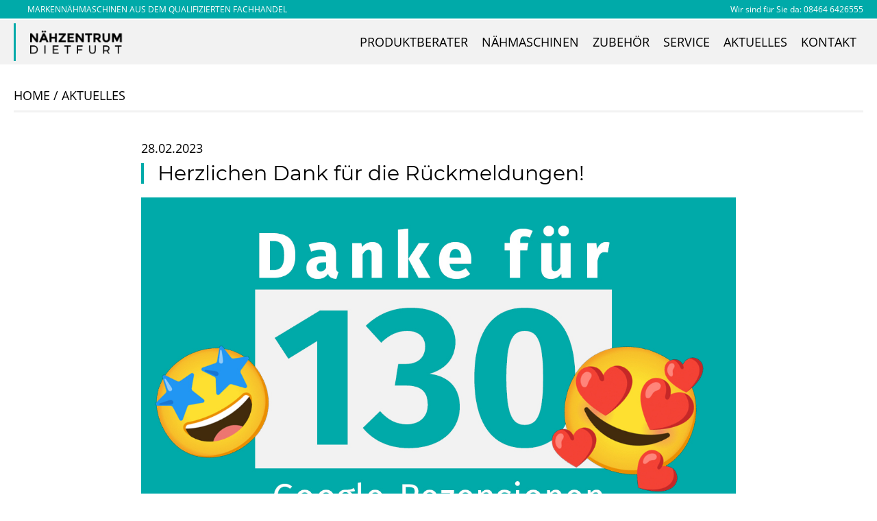

--- FILE ---
content_type: text/html; charset=utf-8
request_url: https://naehzentrum-regensburg.de/aktuelles/130rezensionen
body_size: 5200
content:
<!DOCTYPE html>
<html lang="de-DE" lang="de">
<head>
 <link media="all" rel="stylesheet" href="/cms-assets/css/main.css" nonce='83e7fb9c26f08ef8e8b37ce940f22d6e'>
    <!-- Cookie Consent Tool-->
<script src="https://5f3c395.ccm19.de/app/public/app.js?apiKey=fba1e5903e09ca2f0e8d8a0699dcf13e148775213958cc7a&amp;domain=432f608" referrerpolicy="origin"></script>
<!-- Google Tag Manager -->
<script>(function(w,d,s,l,i){w[l]=w[l]||[];w[l].push({'gtm.start':
new Date().getTime(),event:'gtm.js'});var f=d.getElementsByTagName(s)[0],
j=d.createElement(s),dl=l!='dataLayer'?'&l='+l:'';j.async=true;j.src=
'https://www.googletagmanager.com/gtm.js?id='+i+dl;f.parentNode.insertBefore(j,f);
})(window,document,'script','dataLayer','GTM-WXN55N6');</script>
<!-- End Google Tag Manager -->

    <meta charset="UTF-8">
    <meta name="viewport" content="width=device-width, initial-scale=1.0">
    <meta http-equiv="X-UA-Compatible" content="ie=edge">
    <link rel="stylesheet" href="/css/normalize.min.css">
    <link rel="stylesheet" href="/css/swiper-bundle.min.css">
    <link rel="stylesheet" href="/css/style.css">
    <title>Herzlichen Dank für die Rückmeldungen!</title>

 
 </head>
<body class="grid">
<!-- Google Tag Manager (noscript) -->
<noscript><iframe src="https://www.googletagmanager.com/ns.html?id=GTM-WXN55N6"
height="0" width="0" style="display:none;visibility:hidden"></iframe></noscript>
<!-- End Google Tag Manager (noscript) -->

<header>
      <div id="navbar">  
  
    <div class="navbar-top">
        <div class="navbar-center navbar-center--top">
        <div class="claim">MARKENNÄHMASCHINEN AUS DEM QUALIFIZIERTEN FACHHANDEL</div>
        <div class="call">Wir sind für Sie da: <a href="tel:+4984646426555">08464 6426555</a> <a href="https://www.facebook.com/naehzentrumregensburgdietfurt"></a> <a href="https://www.instagram.com/naehzentrumregensburgdietfurt"></a></div>
        </div>
    </div>
  
    <div class="navbar-center">
    <div class="logo">
      <a href="/home"><img src="/img/base/logo.png" alt="Nähzentrum Dietfurt"></a>
    </div>
    <div class="nav-holder">
      <div class="drop-frame">
<nav id="nav">
    <ul>
<li>
    <a href="/produktberater" >Produktberater</a>
    <div class="drop-down">
        <ul>
<li>
    <a href="/produktberater/einsteigermaschinen" >Einsteiger</a>
</li><li>
    <a href="/produktberater/allroundmaschinen" >Allrounder</a>
</li><li>
    <a href="/produktberater/patchwork" >Patchwork</a>
</li><li>
    <a href="/produktberater/stickmaschine" >Stickmaschinen</a>
</li><li>
    <a href="/produktberater/overlock-coverlock" >Overlock/Coverlock</a>
</li>        </ul>
    </div>
</li><li>
    <a href="/naehmaschinen" >Nähmaschinen</a>
    <div class="drop-down">
        <ul>
<li>
    <a href="/naehmaschinen/elna" >Elna</a>
</li><li>
    <a href="/naehmaschinen/pfaff" >Pfaff</a>
</li><li>
    <a href="/naehmaschinen/brother" >Brother</a>
</li><li>
    <a href="/naehmaschinen/gritzner" >Gritzner</a>
</li><li>
    <a href="/naehmaschinen/necchi" >Necchi</a>
</li>        </ul>
    </div>
</li><li>
    <a href="/zubehoer" >Zubehör</a>
    <div class="drop-down">
        <ul>
<li>
    <a href="/zubehoer/kurzwaren" >Kurzwaren</a>
</li><li>
    <a href="/zubehoer/naeh-und-stickgarne" >Näh- und Stickgarne</a>
</li><li>
    <a href="/zubehoer/maschinennadeln-haushalt" >Maschinennadeln - Haushalt</a>
</li><li>
    <a href="/zubehoer/markieren-und-schneiden" >Markieren und Schneiden</a>
</li><li>
    <a href="/zubehoer/geschenkideen" >Geschenkideen</a>
</li><li>
    <a href="/zubehoer/software" >Software</a>
</li><li>
    <a href="/zubehoer/plotter-und-pressen" >Plotter und Pressen</a>
</li>        </ul>
    </div>
</li><li>
    <a href="/service/beratung" >Service</a>
    <div class="drop-down">
        <ul>
<li>
    <a href="/service/beratung" >Persönliche Beratung</a>
</li><li>
    <a href="/service/reparatur-wartung" >Reparatur & Wartung</a>
</li><li>
    <a href="/service/haeufige-fragen" >Häufige Fragen</a>
</li>        </ul>
    </div>
</li><li>
    <a href="/aktuelles" >Aktuelles</a>
</li><li>
    <a href="/kontakt" >Kontakt</a>
    <div class="drop-down">
        <ul>
<li>
    <a href="/kontakt" >Schreiben Sie uns</a>
</li><li>
    <a href="/service/reparatur-wartung" >Reparatur & Wartung</a>
</li>        </ul>
    </div>
</li>    </ul>
</nav>

<script  type="text/javascript">
        function initActiveClassNav(menuid) {
            var _host = document.location.host;
            var _url = document.location.href.substring(document.location.href.indexOf(_host) + _host.length).toLowerCase();
            var _anchor;
            var _parent;
            var _class;
            var _image;
            var _anchors = document.getElementById(menuid).getElementsByTagName('a');
            var ie = false;
            var detect = navigator.userAgent.toLowerCase();
            if (detect.indexOf('msie') > 0) ie = true;
            if (_url.indexOf('?') != -1) _url = _url.substring(0, _url.indexOf('?')); // must remove query variables
            for (var i = 0; i < _anchors.length; i++) {
                _anchor = _anchors[i].href.substring(document.location.href.indexOf(_host) + _host.length).toLowerCase();
                if (_anchor == _url) {
                    _image = _anchors[i].getAttribute('selimg'); // sel img is on anchor
                    if (_image)
                        _anchors[i].style.background = "url(" + _image + ")";
                    _parent = _anchors[i].parentNode; // get li node
                    while (_parent) {
                        if (_parent.id == menuid) break; // don't go up infinitely
                        if (_parent.tagName == "LI") {
                            _class = _parent.getAttribute('selcss'); // sel css is on li
                            if (_class)
                                _parent.className = _class;
                            else { // logic below as per partner req't
                                if (ie) {
                                    var ver = getInternetExplorerVersion();
                                    if (ver > -1) {
                                        if (ver >= 8.0)
                                            _class = _parent.getAttribute('class');
                                        else
                                            _class = _parent.getAttribute('className');
                                    }
                                } else
                                    _class = _parent.getAttribute('class');
                                if (_class)
                                    _parent.className = _class + " active";
                                else
                                    _parent.className = "active";
                                //when you mouse over the selected class get removed. fix..
                                _parent.onmouseout = function (val) {
                                    return function()
                                    {
                                        $(this).addClass("active");
                                    }
                                }(_class);
                            }
                        }
                        _parent = _parent.parentNode;
                    }
                    break;
                }
            }
        }
        // ids need to be unique per page, use different ones if you are including multiple menus in the same page
        // id of the nav tag, used above
        var divTagId = "nav";
        initActiveClassNav(divTagId);
	</script>
      </div>
    </div>
    <a href="#" class="nav-opener"></a>

    
      </div>
    </div>
</header>

    <div class="breadcrum"><a href="/home" target="_self">HOME</a> / <a href="/aktuelles">AKTUELLES</a></div>

<div class="postContainer">
    <div class="postContent">
        <time datetime="2023-02-28 08:57:00Z"> 28.02.2023</time>
        <h1 class="heading-1">Herzlichen Dank für die Rückmeldungen!</h1>

        <div class="postContent-img"><img src="/img/aktuelles/130rezensionen.jpg" alt="Herzlichen Dank für die Rückmeldungen!"></div>
        <div class="postContent-text"><p>Wir freuen uns sehr über die Wertschätzung die wir auf unserem Google-Account erhalten haben und möchten uns bei allen bedanken, die sich die Zeit genommen haben Ihre Eindrücke und Erfahrungen mit uns zu teilen. </p><p>Möchten Sie uns auch etwas schreiben? Hier finden Sie die Links zu unseren Einträgen.</p><p><a href="https://g.page/r/CV5gki1W42sSEB0/review" rel="noopener noreferrer" target="_blank" title="">Zu unserem Google Account für Regensburg kommen Sie hier.</a> <br><a href="https://g.page/r/CWynTA9dF76sEB0/review" title="">Zum Google Account für unser Geschäft in Dietfurt kommen Sie hier.</a></p></div>
    </div>
    

</div>
<section class="slider-news">
    

    <div class="swiper-container swiper2">
        <h2 class="heading-2">Weitere News</h2>
        <div class="swiper-wrapper">
<div class="swiper-slide">
<div class="product-item">
    <a href="/aktuelles/geoeffnet-zum-weihnachtsmarkt-naehzentrum-dietfurt">

    <div class="product-item-image"><img src="/img/aktuelles/weihnachtsmarkt2025.png" alt="Geöffnet zum Weihnachtsmarkt: Nähzentrum Dietfurt"></div>    
    <div class="slider-item-text">
        <h3 class="heading-3">Geöffnet zum Weihnachtsmarkt: Nähzentrum Dietfurt</h3>
    </div>
    </a>
</div> 
</div><div class="swiper-slide">
<div class="product-item">
    <a href="/aktuelles/portiunkulamarkt-in-dietfurt-mit-verkaufsoffenem-sonntag-im-n-hzentrum-dietfurt-">

    <div class="product-item-image"><img src="/img/aktuelles/Portiunkulamarkt2025.jpg" alt="Portiunkulamarkt in Dietfurt – mit verkaufsoffenem Sonntag im Nähzentrum Dietfurt!"></div>    
    <div class="slider-item-text">
        <h3 class="heading-3">Portiunkulamarkt in Dietfurt – mit verkaufsoffenem Sonntag im Nähzentrum Dietfurt!</h3>
    </div>
    </a>
</div> 
</div><div class="swiper-slide">
<div class="product-item">
    <a href="/aktuelles/elna-sommerangebote-bis-31-august-2025">

    <div class="product-item-image"><img src="/img/aktuelles/elna_sommerangebote25.webp" alt="Elna Sommerangebote – bis 31. August 2025"></div>    
    <div class="slider-item-text">
        <h3 class="heading-3">Elna Sommerangebote – bis 31. August 2025</h3>
    </div>
    </a>
</div> 
</div><div class="swiper-slide">
<div class="product-item">
    <a href="/aktuelles/lagerverkauf-im-n-hzentrum-dietfurt-jetzt-markenmaschinen-zu-top-preisen-sichern-">

    <div class="product-item-image"><img src="/img/aktuelles/lagerverkauf52025.jpg" alt="Pfaff Lagerverkauf im Nähzentrum Dietfurt – Jetzt Markenmaschinen zu Top-Preisen sichern!"></div>    
    <div class="slider-item-text">
        <h3 class="heading-3">Pfaff Lagerverkauf im Nähzentrum Dietfurt – Jetzt Markenmaschinen zu Top-Preisen sichern!</h3>
    </div>
    </a>
</div> 
</div><div class="swiper-slide">
<div class="product-item">
    <a href="/aktuelles/kreativpaket-zum-vorteilspreis-singer-momento-beide-pressen-nur-solange-der-vorrat-reicht-">

    <div class="product-item-image"><img src="/img/aktuelles/singer_momento_paket.jpg" alt="Kreativpaket zum Vorteilspreis: SINGER® momento™ + beide Pressen – nur solange der Vorrat reicht!"></div>    
    <div class="slider-item-text">
        <h3 class="heading-3">Kreativpaket zum Vorteilspreis: SINGER® momento™ + beide Pressen – nur solange der Vorrat reicht!</h3>
    </div>
    </a>
</div> 
</div><div class="swiper-slide">
<div class="product-item">
    <a href="/aktuelles/fastenmarkt-mit-verkaufsoffenem-sonntag-im-n-hzentrum-dietfurt-1">

    <div class="product-item-image"><img src="/img/aktuelles/fastenmarkt42025.png" alt="Fastenmarkt mit verkaufsoffenem Sonntag im Nähzentrum Dietfurt! "></div>    
    <div class="slider-item-text">
        <h3 class="heading-3">Fastenmarkt mit verkaufsoffenem Sonntag im Nähzentrum Dietfurt! </h3>
    </div>
    </a>
</div> 
</div><div class="swiper-slide">
<div class="product-item">
    <a href="/aktuelles/wir-sagen-danke-und-hei-en-sie-in-dietfurt-herzlich-willkommen-">

    <div class="product-item-image"><img src="/img/aktuelles/raeumungsverkauf2024.png" alt="Wir sagen Danke und heißen Sie in Dietfurt herzlich willkommen!"></div>    
    <div class="slider-item-text">
        <h3 class="heading-3">Wir sagen Danke und heißen Sie in Dietfurt herzlich willkommen!</h3>
    </div>
    </a>
</div> 
</div><div class="swiper-slide">
<div class="product-item">
    <a href="/aktuelles/verkaufsoffener-sonntag-in-dietfurt-8-2024">

    <div class="product-item-image"><img src="/img/aktuelles/portiunkulamarkt2024.webp" alt="Verkaufsoffener Sonntag am 4. August in Dietfurt"></div>    
    <div class="slider-item-text">
        <h3 class="heading-3">Verkaufsoffener Sonntag am 4. August in Dietfurt</h3>
    </div>
    </a>
</div> 
</div><div class="swiper-slide">
<div class="product-item">
    <a href="/aktuelles/geschenkideen-zur-kommunion-und-firmung">

    <div class="product-item-image"><img src="/img/aktuelles/geschenkideen.jpg" alt="Geschenkideen zur Kommunion und Firmung"></div>    
    <div class="slider-item-text">
        <h3 class="heading-3">Geschenkideen zur Kommunion und Firmung</h3>
    </div>
    </a>
</div> 
</div><div class="swiper-slide">
<div class="product-item">
    <a href="/aktuelles/fastenmarkt-mit-verkaufsoffenem-sonntag-im-n-hzentrum-dietfurt-">

    <div class="product-item-image"><img src="/img/aktuelles/Fastenmarkt2024.webp" alt="Fastenmarkt mit verkaufsoffenem Sonntag im Nähzentrum Dietfurt!"></div>    
    <div class="slider-item-text">
        <h3 class="heading-3">Fastenmarkt mit verkaufsoffenem Sonntag im Nähzentrum Dietfurt!</h3>
    </div>
    </a>
</div> 
</div>        </div>
            <!-- Add Pagination -->
        <div class="swiper-pagination-blogNews"></div>
    </div>
</section>

<script src="/js/swiper-bundle.min.js"></script>
  <script>
    var swiper2 = new Swiper('.swiper2', {
      slidesPerView: 1,
      spaceBetween: 10,
      // init: false,
         loop: false,
         speed: 500,
       autoplay: {
        delay: 2500,
        disableOnInteraction: false,
      },
      pagination: {
        el: '.swiper-pagination-blogNews',
        clickable: true,
      },

      navigation: {
        nextEl: '.swiper-button-next',
        prevEl: '.swiper-button-prev',
      },
      
      breakpoints: {
        640: {
          slidesPerView: 2,
          spaceBetween: 20,
        },
        768: {
          slidesPerView: 2,
          spaceBetween: 30,
        },
        1280: {
          slidesPerView: 3,
          spaceBetween: 30,
        },
        
        1920: {
          slidesPerView: 4,
          spaceBetween: 30,
        },
      }
    });
    
</script>

    <button onclick="topFunction()" id="topBtn" title="Nach oben">&#10093; Top</button>
    <footer>
        <div class="footer-row-nav">
            <div class="footer-nav">
                <div>
                    <h4><b>NÄHMASCHINEN</b></h4>
<nav class="footernav-maschinen">
	<ul>
<li>
	<a href="/naehmaschinen/elna"
>Elna</a>
</li><li>
	<a href="/naehmaschinen/pfaff"
>Pfaff</a>
</li><li>
	<a href="/naehmaschinen/brother"
>Brother</a>
</li><li>
	<a href="/naehmaschinen/gritzner"
>Gritzner</a>
</li><li>
	<a href="/naehmaschinen/necchi"
>Necchi</a>
</li>	</ul>
</nav>                </div>

                <div>
                    <h4><b>ZUBEHÖR</b></h4>
<nav class="footernav-zubehoer">
	<ul>
<li>
	<a href="/zubehoer/kurzwaren"
>Kurzwaren</a>
</li><li>
	<a href="/zubehoer/naeh-und-stickgarne"
>Näh- und Stickgarne</a>
</li><li>
	<a href=""
>Maschinennadeln-Haushalt</a>
</li><li>
	<a href="/zubehoer/markieren-und-schneiden"
>Markieren und Schneiden</a>
</li><li>
	<a href="/zubehoer/geschenkideen"
>Geschenkideen</a>
</li><li>
	<a href="/zubehoer/software"
>Software</a>
</li>	</ul>
</nav>                </div>

                <div>
                    <h4><b>SERVICE</b></h4>
<nav class="footernav-service">
	<ul>
<li>
	<a href="/kontakt"
>Kontakt</a>
</li><li>
	<a href="/service/beratung"
>Persönliche Beratung</a>
</li><li>
	<a href="/service/reparatur-wartung"
>Reparatur & Wartung</a>
</li><li>
	<a href="/service/haeufige-fragen"
>FAQ - Häufig gestellte Fragen</a>
</li>	</ul>
</nav>                </div>

                <div>
                    <h4><b>RECHTLICHES</b></h4>
<nav class="footernav-rechtliches">
	<ul>
<li>
	<a href="/imp"
>Impressum</a>
</li><li>
	<a href="/datenschutz"
>Datenschutz</a>
</li><li>
	<a href="/datenrichtlinie"
>Social-Media-Datenschutz</a>
</li><li>
	<a href="/info"
>Barrierefreiheits-Erklärung</a>
</li>	</ul>
</nav>                </div>
            </div>
        </div>


        <div class="footer-row-kontakt">
            <div class="footer-kontakt">
                <div><p><strong>Nähzentrum Dietfurt&nbsp;</strong><br><strong>Thomas Müller</strong><br>Hauptstraße 19<br>92345 Dietfurt<br><br><a class="btn btn--primary" href="tel:+4984646426555">Telefon: 08464 6426555</a></p>
<p><strong>Öffnungszeiten Dietfurt:</strong><br>Freitags: 9:00 - 12:00 Uhr und 14:00 - 17:00 Uhr<br>Samstags: 9:00 - 12:00 Uhr</p>
<p>und nach Terminvereinbarung</p></div>
                <div><p><strong>Nähzentrum Regensburg</strong><br><strong>Thomas Müller</strong>
</p><p>Unser Geschäft in Regensburg ist dauerhaft geschlossen.&nbsp;</p><p><strong>Besuchen Sie uns gerne in unserem&nbsp;<br>vergrößerten Geschäft in Dietfurt!<br></strong></p></div>

            </div>
        </div>
    </footer>
    <script src="/js/jquery.js"></script>
    <script src="/js/nav.js"></script>
    <script src="/js/main.js"></script>
    <script src="/js/swiper-bundle.min.js"></script>

</body>

</html>

--- FILE ---
content_type: text/css
request_url: https://naehzentrum-regensburg.de/css/style.css
body_size: 28460
content:
@charset "UTF-8";
/*
0 - 450px:      Phone
450 - 768px:    Tablet portrait
768 - 1366px:   Tablet landscape
1366 - 1920px:  normal styles
1920 +:         Big Desktop
*/
/*$breakpoint arguement choices:
- phone
- tab-port
- tab-land
- big-desktop
*/
/* BASE.SCSS */
*,
*::before,
*::after {
  margin: 0;
  padding: 0;
  box-sizing: inherit;
}

html {
  font-size: 62.5%;
}
@media (max-width: 28.125rem) {
  html {
    font-size: 56.25%;
  }
}
@media (min-width: 158rem) {
  html {
    font-size: 75%;
  }
}

body {
  box-sizing: border-box;
  -webkit-font-smoothing: antialiased;
}

a {
  text-decoration: none;
  color: #000000;
  transition: all 0.2s;
}
a:hover {
  color: #00AAA9;
}

p {
  padding-bottom: 1rem;
}

.row {
  grid-column: center-start/center-end;
}

.block {
  display: block;
}

dl,
ol,
ul {
  margin-top: 0;
  margin-bottom: 1rem;
}

ul.normal {
  padding-left: 2rem;
  margin-bottom: 3rem;
}

ol ol,
ol ul,
ul ol,
ul ul {
  margin-bottom: 0;
}

dt {
  font-weight: 700;
}

dd {
  margin-bottom: 0.5rem;
  margin-left: 0;
}

blockquote {
  margin: 0 0 1rem;
}

b,
strong {
  font-weight: bold;
}

small {
  font-size: 80%;
}

sub,
sup {
  position: relative;
  font-size: 75%;
  line-height: 0;
  vertical-align: baseline;
}

sub {
  bottom: -0.25em;
}

sup {
  top: -0.5em;
}

hr {
  box-sizing: content-box;
  border: 0;
  border-top: 3px solid #f2f2f2;
  padding: 0.5rem 0;
  margin-top: 1rem;
}

input[type=checkbox] + label::before {
  width: 35px;
  height: 35px;
  display: block;
  content: "";
  float: left;
  margin-right: 5px;
}

.mt-large {
  margin-top: 10rem;
}
@media (max-width: 48rem) {
  .mt-large {
    margin-top: 8rem;
  }
}
@media (max-width: 28.125rem) {
  .mt-large {
    margin-top: 5rem;
  }
}

.mt-small {
  margin-top: 5rem;
}
@media (max-width: 48rem) {
  .mt-small {
    margin-top: 3rem;
  }
}
@media (max-width: 28.125rem) {
  .mt-small {
    margin-top: 2rem;
  }
}

.mt-xsmall {
  margin-top: 3rem;
}
@media (max-width: 48rem) {
  .mt-xsmall {
    margin-top: 3rem;
  }
}
@media (max-width: 28.125rem) {
  .mt-xsmall {
    margin-top: 2rem;
  }
}

.center {
  text-align: center;
  justify-self: center;
  width: 60vw;
}
@media (max-width: 28.125rem) {
  .center {
    text-align: left;
    justify-self: left;
    width: 100%;
  }
}

/* montserrat-regular - latin */
@font-face {
  font-family: "Montserrat";
  font-style: normal;
  font-weight: 400;
  src: url("../fonts/montserrat-v15-latin-regular.eot"); /* IE9 Compat Modes */
  src: local("Montserrat Regular"), local("Montserrat-Regular"), url("../fonts/montserrat-v15-latin-regular.eot?#iefix") format("embedded-opentype"), url("../fonts/montserrat-v15-latin-regular.woff2") format("woff2"), url("../fonts/montserrat-v15-latin-regular.woff") format("woff"), url("../fonts/montserrat-v15-latin-regular.ttf") format("truetype"), url("../fonts/montserrat-v15-latin-regular.svg#Montserrat") format("svg"); /* Legacy iOS */
}
/* montserrat-800 - latin */
@font-face {
  font-family: "Montserrat";
  font-style: normal;
  font-weight: 800;
  src: url("../fonts/montserrat-v15-latin-800.eot"); /* IE9 Compat Modes */
  src: local("Montserrat ExtraBold"), local("Montserrat-ExtraBold"), url("../fonts/montserrat-v15-latin-800.eot?#iefix") format("embedded-opentype"), url("../fonts/montserrat-v15-latin-800.woff2") format("woff2"), url("../fonts/montserrat-v15-latin-800.woff") format("woff"), url("../fonts/montserrat-v15-latin-800.ttf") format("truetype"), url("../fonts/montserrat-v15-latin-800.svg#Montserrat") format("svg"); /* Legacy iOS */
}
/* open-sans-300 - latin */
@font-face {
  font-family: "Open Sans";
  font-style: normal;
  font-weight: 300;
  src: url("../fonts/open-sans-v18-latin-regular.eot"); /* IE9 Compat Modes */
  src: local("Open Sans Light"), local("OpenSans-Light"), url("../fonts/open-sans-v18-latin-regular.eot?#iefix") format("embedded-opentype"), url("../fonts/open-sans-v18-latin-regular.woff2") format("woff2"), url("../fonts/open-sans-v18-latin-regular.woff") format("woff"), url("../fonts/open-sans-v18-latin-regular.ttf") format("truetype"), url("../fonts/open-sans-v18-latin-regular.svg#OpenSans") format("svg"); /* Legacy iOS */
}
/* open-sans-regular - latin */
@font-face {
  font-family: "Open Sans";
  font-style: normal;
  font-weight: 400;
  src: url("../fonts/open-sans-v18-latin-regular.eot"); /* IE9 Compat Modes */
  src: local("Open Sans Regular"), local("OpenSans-Regular"), url("../fonts/open-sans-v18-latin-regular.eot?#iefix") format("embedded-opentype"), url("../fonts/open-sans-v18-latin-regular.woff2") format("woff2"), url("../fonts/open-sans-v18-latin-regular.woff") format("woff"), url("../fonts/open-sans-v18-latin-regular.ttf") format("truetype"), url("../fonts/open-sans-v18-latin-regular.svg#OpenSans") format("svg"); /* Legacy iOS */
}
body {
  font-family: "Open Sans", "Arial", "Helvetica Neue", "Helvetica", sans-serif;
  color: #000000;
  font-weight: 300;
  font-size: 1.8rem;
}

.txt-small {
  font-size: 1.2rem;
  line-height: normal;
  display: block;
}
.txt-small a {
  color: #00AAA9;
  text-decoration: underline;
}
.txt-small a:hover {
  text-decoration: none;
}

.heading-primary {
  color: #000000;
  text-transform: uppercase;
  backface-visibility: hidden;
  margin-bottom: 6rem;
}
.heading-primary--main {
  display: block;
  font-size: 5rem;
}
.heading-primary--sub {
  display: block;
  font-size: 3rem;
}

.fullSlider .swiper-slide .fullSliderInfo h2, .sliderHero .swiper-slide .sliderInfoHero h2, .heading-2--center, .heading-2, .heading-1 {
  font-family: "Montserrat", sans-serif;
  font-weight: 400;
  border-left: #00AAA9 4px solid;
  padding-left: 1rem;
}
@media (max-width: 28.125rem) {
  .fullSlider .swiper-slide .fullSliderInfo h2, .sliderHero .swiper-slide .sliderInfoHero h2, .heading-2--center, .heading-2, .heading-1 {
    border-left: #00AAA9 3px solid;
    padding-left: 1rem;
  }
}

.heading-1 {
  font-size: 5rem;
  line-height: 5.2rem;
  padding-left: 2rem;
}
@media (max-width: 85rem) {
  .heading-1 {
    font-size: 3.4rem;
    line-height: 3rem;
  }
}
@media (max-width: 28.125rem) {
  .heading-1 {
    font-size: 2.4rem;
    line-height: 3rem;
  }
}

.heading-2 {
  font-family: "Montserrat", sans-serif;
  font-weight: 400;
  font-size: 3rem;
  margin-bottom: 4rem;
}
@media (max-width: 48rem) {
  .heading-2 {
    font-size: 2.5rem;
    line-height: 3rem;
    margin: 0.67em 0;
  }
}
@media (max-width: 28.125rem) {
  .heading-2 {
    font-size: 2.2rem;
    line-height: 3rem;
  }
}
.heading-2--center {
  font-family: "Montserrat", sans-serif;
  font-weight: 400;
  display: inline-block;
}

.heading-3 {
  font-family: "Montserrat", sans-serif;
  font-weight: 400;
  padding-bottom: 1.5rem;
  /*@include respond (tab-port){
    font-size: 2rem;
    line-height: 2rem;
  }

  @include respond (phone){
    font-size: 1.5rem;
    line-height: 2rem;
  }*/
}

.heading-4 {
  font-family: "Montserrat", sans-serif;
  font-size: 2rem;
  padding-bottom: 1rem;
}
@media (max-width: 28.125rem) {
  .heading-4 {
    font-size: 1.8rem;
    line-height: auto;
  }
}

h1, h2, h3, h4 {
  font-weight: 300;
}

h2 {
  font-size: 3rem;
  line-height: auto;
  margin-bottom: 3rem;
}
@media (max-width: 48rem) {
  h2 {
    font-size: 2.5rem;
    line-height: 2.5rem;
  }
}
@media (max-width: 28.125rem) {
  h2 {
    font-size: 2.2rem;
    line-height: 2rem;
  }
}

h3 {
  font-size: 2.5rem;
  line-height: auto;
}
@media (max-width: 48rem) {
  h3 {
    font-size: 2.3rem;
  }
}
@media (max-width: 28.125rem) {
  h3 {
    font-size: 2.1rem;
  }
}

.hinweis {
  margin-bottom: 0.5rem;
  padding: 1rem 0;
  font-weight: 700;
}

/*!
 * Font Awesome Free 5.15.4 by @fontawesome - https://fontawesome.com
 * License - https://fontawesome.com/license/free (Icons: CC BY 4.0, Fonts: SIL OFL 1.1, Code: MIT License)
 */
.fa,
.fas,
.far,
.fal,
.fad,
.fab {
  -moz-osx-font-smoothing: grayscale;
  -webkit-font-smoothing: antialiased;
  display: inline-block;
  font-style: normal;
  font-variant: normal;
  text-rendering: auto;
  line-height: 1;
}

.fa-lg {
  font-size: 1.3333333333em;
  line-height: 0.75em;
  vertical-align: -0.0667em;
}

.fa-xs {
  font-size: 0.75em;
}

.fa-sm {
  font-size: 0.875em;
}

.fa-1x {
  font-size: 1em;
}

.fa-2x {
  font-size: 2em;
}

.fa-3x {
  font-size: 3em;
}

.fa-4x {
  font-size: 4em;
}

.fa-5x {
  font-size: 5em;
}

.fa-6x {
  font-size: 6em;
}

.fa-7x {
  font-size: 7em;
}

.fa-8x {
  font-size: 8em;
}

.fa-9x {
  font-size: 9em;
}

.fa-10x {
  font-size: 10em;
}

.fa-fw {
  text-align: center;
  width: 1.25em;
}

.fa-ul {
  list-style-type: none;
  margin-left: 2.5em;
  padding-left: 0;
}
.fa-ul > li {
  position: relative;
}

.fa-li {
  left: -2em;
  position: absolute;
  text-align: center;
  width: 2em;
  line-height: inherit;
}

.fa-border {
  border: solid 0.08em #eee;
  border-radius: 0.1em;
  padding: 0.2em 0.25em 0.15em;
}

.fa-pull-left {
  float: left;
}

.fa-pull-right {
  float: right;
}

.fa.fa-pull-left,
.fas.fa-pull-left,
.far.fa-pull-left,
.fal.fa-pull-left,
.fab.fa-pull-left {
  margin-right: 0.3em;
}
.fa.fa-pull-right,
.fas.fa-pull-right,
.far.fa-pull-right,
.fal.fa-pull-right,
.fab.fa-pull-right {
  margin-left: 0.3em;
}

.fa-spin {
  animation: fa-spin 2s infinite linear;
}

.fa-pulse {
  animation: fa-spin 1s infinite steps(8);
}

@keyframes fa-spin {
  0% {
    transform: rotate(0deg);
  }
  100% {
    transform: rotate(360deg);
  }
}
.fa-rotate-90 {
  -ms-filter: "progid:DXImageTransform.Microsoft.BasicImage(rotation=1)";
  transform: rotate(90deg);
}

.fa-rotate-180 {
  -ms-filter: "progid:DXImageTransform.Microsoft.BasicImage(rotation=2)";
  transform: rotate(180deg);
}

.fa-rotate-270 {
  -ms-filter: "progid:DXImageTransform.Microsoft.BasicImage(rotation=3)";
  transform: rotate(270deg);
}

.fa-flip-horizontal {
  -ms-filter: "progid:DXImageTransform.Microsoft.BasicImage(rotation=0, mirror=1)";
  transform: scale(-1, 1);
}

.fa-flip-vertical {
  -ms-filter: "progid:DXImageTransform.Microsoft.BasicImage(rotation=2, mirror=1)";
  transform: scale(1, -1);
}

.fa-flip-both, .fa-flip-horizontal.fa-flip-vertical {
  -ms-filter: "progid:DXImageTransform.Microsoft.BasicImage(rotation=2, mirror=1)";
  transform: scale(-1, -1);
}

:root .fa-rotate-90,
:root .fa-rotate-180,
:root .fa-rotate-270,
:root .fa-flip-horizontal,
:root .fa-flip-vertical,
:root .fa-flip-both {
  filter: none;
}

.fa-stack {
  display: inline-block;
  height: 2em;
  line-height: 2em;
  position: relative;
  vertical-align: middle;
  width: 2.5em;
}

.fa-stack-1x,
.fa-stack-2x {
  left: 0;
  position: absolute;
  text-align: center;
  width: 100%;
}

.fa-stack-1x {
  line-height: inherit;
}

.fa-stack-2x {
  font-size: 2em;
}

.fa-inverse {
  color: #fff;
}

/* Font Awesome uses the Unicode Private Use Area (PUA) to ensure screen
readers do not read off random characters that represent icons */
.fa-500px:before {
  content: "\f26e";
}

.fa-accessible-icon:before {
  content: "\f368";
}

.fa-accusoft:before {
  content: "\f369";
}

.fa-acquisitions-incorporated:before {
  content: "\f6af";
}

.fa-ad:before {
  content: "\f641";
}

.fa-address-book:before {
  content: "\f2b9";
}

.fa-address-card:before {
  content: "\f2bb";
}

.fa-adjust:before {
  content: "\f042";
}

.fa-adn:before {
  content: "\f170";
}

.fa-adversal:before {
  content: "\f36a";
}

.fa-affiliatetheme:before {
  content: "\f36b";
}

.fa-air-freshener:before {
  content: "\f5d0";
}

.fa-airbnb:before {
  content: "\f834";
}

.fa-algolia:before {
  content: "\f36c";
}

.fa-align-center:before {
  content: "\f037";
}

.fa-align-justify:before {
  content: "\f039";
}

.fa-align-left:before {
  content: "\f036";
}

.fa-align-right:before {
  content: "\f038";
}

.fa-alipay:before {
  content: "\f642";
}

.fa-allergies:before {
  content: "\f461";
}

.fa-amazon:before {
  content: "\f270";
}

.fa-amazon-pay:before {
  content: "\f42c";
}

.fa-ambulance:before {
  content: "\f0f9";
}

.fa-american-sign-language-interpreting:before {
  content: "\f2a3";
}

.fa-amilia:before {
  content: "\f36d";
}

.fa-anchor:before {
  content: "\f13d";
}

.fa-android:before {
  content: "\f17b";
}

.fa-angellist:before {
  content: "\f209";
}

.fa-angle-double-down:before {
  content: "\f103";
}

.fa-angle-double-left:before {
  content: "\f100";
}

.fa-angle-double-right:before {
  content: "\f101";
}

.fa-angle-double-up:before {
  content: "\f102";
}

.fa-angle-down:before {
  content: "\f107";
}

.fa-angle-left:before {
  content: "\f104";
}

.fa-angle-right:before {
  content: "\f105";
}

.fa-angle-up:before {
  content: "\f106";
}

.fa-angry:before {
  content: "\f556";
}

.fa-angrycreative:before {
  content: "\f36e";
}

.fa-angular:before {
  content: "\f420";
}

.fa-ankh:before {
  content: "\f644";
}

.fa-app-store:before {
  content: "\f36f";
}

.fa-app-store-ios:before {
  content: "\f370";
}

.fa-apper:before {
  content: "\f371";
}

.fa-apple:before {
  content: "\f179";
}

.fa-apple-alt:before {
  content: "\f5d1";
}

.fa-apple-pay:before {
  content: "\f415";
}

.fa-archive:before {
  content: "\f187";
}

.fa-archway:before {
  content: "\f557";
}

.fa-arrow-alt-circle-down:before {
  content: "\f358";
}

.fa-arrow-alt-circle-left:before {
  content: "\f359";
}

.fa-arrow-alt-circle-right:before {
  content: "\f35a";
}

.fa-arrow-alt-circle-up:before {
  content: "\f35b";
}

.fa-arrow-circle-down:before {
  content: "\f0ab";
}

.fa-arrow-circle-left:before {
  content: "\f0a8";
}

.fa-arrow-circle-right:before {
  content: "\f0a9";
}

.fa-arrow-circle-up:before {
  content: "\f0aa";
}

.fa-arrow-down:before {
  content: "\f063";
}

.fa-arrow-left:before {
  content: "\f060";
}

.fa-arrow-right:before {
  content: "\f061";
}

.fa-arrow-up:before {
  content: "\f062";
}

.fa-arrows-alt:before {
  content: "\f0b2";
}

.fa-arrows-alt-h:before {
  content: "\f337";
}

.fa-arrows-alt-v:before {
  content: "\f338";
}

.fa-artstation:before {
  content: "\f77a";
}

.fa-assistive-listening-systems:before {
  content: "\f2a2";
}

.fa-asterisk:before {
  content: "\f069";
}

.fa-asymmetrik:before {
  content: "\f372";
}

.fa-at:before {
  content: "\f1fa";
}

.fa-atlas:before {
  content: "\f558";
}

.fa-atlassian:before {
  content: "\f77b";
}

.fa-atom:before {
  content: "\f5d2";
}

.fa-audible:before {
  content: "\f373";
}

.fa-audio-description:before {
  content: "\f29e";
}

.fa-autoprefixer:before {
  content: "\f41c";
}

.fa-avianex:before {
  content: "\f374";
}

.fa-aviato:before {
  content: "\f421";
}

.fa-award:before {
  content: "\f559";
}

.fa-aws:before {
  content: "\f375";
}

.fa-baby:before {
  content: "\f77c";
}

.fa-baby-carriage:before {
  content: "\f77d";
}

.fa-backspace:before {
  content: "\f55a";
}

.fa-backward:before {
  content: "\f04a";
}

.fa-bacon:before {
  content: "\f7e5";
}

.fa-bacteria:before {
  content: "\e059";
}

.fa-bacterium:before {
  content: "\e05a";
}

.fa-bahai:before {
  content: "\f666";
}

.fa-balance-scale:before {
  content: "\f24e";
}

.fa-balance-scale-left:before {
  content: "\f515";
}

.fa-balance-scale-right:before {
  content: "\f516";
}

.fa-ban:before {
  content: "\f05e";
}

.fa-band-aid:before {
  content: "\f462";
}

.fa-bandcamp:before {
  content: "\f2d5";
}

.fa-barcode:before {
  content: "\f02a";
}

.fa-bars:before {
  content: "\f0c9";
}

.fa-baseball-ball:before {
  content: "\f433";
}

.fa-basketball-ball:before {
  content: "\f434";
}

.fa-bath:before {
  content: "\f2cd";
}

.fa-battery-empty:before {
  content: "\f244";
}

.fa-battery-full:before {
  content: "\f240";
}

.fa-battery-half:before {
  content: "\f242";
}

.fa-battery-quarter:before {
  content: "\f243";
}

.fa-battery-three-quarters:before {
  content: "\f241";
}

.fa-battle-net:before {
  content: "\f835";
}

.fa-bed:before {
  content: "\f236";
}

.fa-beer:before {
  content: "\f0fc";
}

.fa-behance:before {
  content: "\f1b4";
}

.fa-behance-square:before {
  content: "\f1b5";
}

.fa-bell:before {
  content: "\f0f3";
}

.fa-bell-slash:before {
  content: "\f1f6";
}

.fa-bezier-curve:before {
  content: "\f55b";
}

.fa-bible:before {
  content: "\f647";
}

.fa-bicycle:before {
  content: "\f206";
}

.fa-biking:before {
  content: "\f84a";
}

.fa-bimobject:before {
  content: "\f378";
}

.fa-binoculars:before {
  content: "\f1e5";
}

.fa-biohazard:before {
  content: "\f780";
}

.fa-birthday-cake:before {
  content: "\f1fd";
}

.fa-bitbucket:before {
  content: "\f171";
}

.fa-bitcoin:before {
  content: "\f379";
}

.fa-bity:before {
  content: "\f37a";
}

.fa-black-tie:before {
  content: "\f27e";
}

.fa-blackberry:before {
  content: "\f37b";
}

.fa-blender:before {
  content: "\f517";
}

.fa-blender-phone:before {
  content: "\f6b6";
}

.fa-blind:before {
  content: "\f29d";
}

.fa-blog:before {
  content: "\f781";
}

.fa-blogger:before {
  content: "\f37c";
}

.fa-blogger-b:before {
  content: "\f37d";
}

.fa-bluetooth:before {
  content: "\f293";
}

.fa-bluetooth-b:before {
  content: "\f294";
}

.fa-bold:before {
  content: "\f032";
}

.fa-bolt:before {
  content: "\f0e7";
}

.fa-bomb:before {
  content: "\f1e2";
}

.fa-bone:before {
  content: "\f5d7";
}

.fa-bong:before {
  content: "\f55c";
}

.fa-book:before {
  content: "\f02d";
}

.fa-book-dead:before {
  content: "\f6b7";
}

.fa-book-medical:before {
  content: "\f7e6";
}

.fa-book-open:before {
  content: "\f518";
}

.fa-book-reader:before {
  content: "\f5da";
}

.fa-bookmark:before {
  content: "\f02e";
}

.fa-bootstrap:before {
  content: "\f836";
}

.fa-border-all:before {
  content: "\f84c";
}

.fa-border-none:before {
  content: "\f850";
}

.fa-border-style:before {
  content: "\f853";
}

.fa-bowling-ball:before {
  content: "\f436";
}

.fa-box:before {
  content: "\f466";
}

.fa-box-open:before {
  content: "\f49e";
}

.fa-box-tissue:before {
  content: "\e05b";
}

.fa-boxes:before {
  content: "\f468";
}

.fa-braille:before {
  content: "\f2a1";
}

.fa-brain:before {
  content: "\f5dc";
}

.fa-bread-slice:before {
  content: "\f7ec";
}

.fa-briefcase:before {
  content: "\f0b1";
}

.fa-briefcase-medical:before {
  content: "\f469";
}

.fa-broadcast-tower:before {
  content: "\f519";
}

.fa-broom:before {
  content: "\f51a";
}

.fa-brush:before {
  content: "\f55d";
}

.fa-btc:before {
  content: "\f15a";
}

.fa-buffer:before {
  content: "\f837";
}

.fa-bug:before {
  content: "\f188";
}

.fa-building:before {
  content: "\f1ad";
}

.fa-bullhorn:before {
  content: "\f0a1";
}

.fa-bullseye:before {
  content: "\f140";
}

.fa-burn:before {
  content: "\f46a";
}

.fa-buromobelexperte:before {
  content: "\f37f";
}

.fa-bus:before {
  content: "\f207";
}

.fa-bus-alt:before {
  content: "\f55e";
}

.fa-business-time:before {
  content: "\f64a";
}

.fa-buy-n-large:before {
  content: "\f8a6";
}

.fa-buysellads:before {
  content: "\f20d";
}

.fa-calculator:before {
  content: "\f1ec";
}

.fa-calendar:before {
  content: "\f133";
}

.fa-calendar-alt:before {
  content: "\f073";
}

.fa-calendar-check:before {
  content: "\f274";
}

.fa-calendar-day:before {
  content: "\f783";
}

.fa-calendar-minus:before {
  content: "\f272";
}

.fa-calendar-plus:before {
  content: "\f271";
}

.fa-calendar-times:before {
  content: "\f273";
}

.fa-calendar-week:before {
  content: "\f784";
}

.fa-camera:before {
  content: "\f030";
}

.fa-camera-retro:before {
  content: "\f083";
}

.fa-campground:before {
  content: "\f6bb";
}

.fa-canadian-maple-leaf:before {
  content: "\f785";
}

.fa-candy-cane:before {
  content: "\f786";
}

.fa-cannabis:before {
  content: "\f55f";
}

.fa-capsules:before {
  content: "\f46b";
}

.fa-car:before {
  content: "\f1b9";
}

.fa-car-alt:before {
  content: "\f5de";
}

.fa-car-battery:before {
  content: "\f5df";
}

.fa-car-crash:before {
  content: "\f5e1";
}

.fa-car-side:before {
  content: "\f5e4";
}

.fa-caravan:before {
  content: "\f8ff";
}

.fa-caret-down:before {
  content: "\f0d7";
}

.fa-caret-left:before {
  content: "\f0d9";
}

.fa-caret-right:before {
  content: "\f0da";
}

.fa-caret-square-down:before {
  content: "\f150";
}

.fa-caret-square-left:before {
  content: "\f191";
}

.fa-caret-square-right:before {
  content: "\f152";
}

.fa-caret-square-up:before {
  content: "\f151";
}

.fa-caret-up:before {
  content: "\f0d8";
}

.fa-carrot:before {
  content: "\f787";
}

.fa-cart-arrow-down:before {
  content: "\f218";
}

.fa-cart-plus:before {
  content: "\f217";
}

.fa-cash-register:before {
  content: "\f788";
}

.fa-cat:before {
  content: "\f6be";
}

.fa-cc-amazon-pay:before {
  content: "\f42d";
}

.fa-cc-amex:before {
  content: "\f1f3";
}

.fa-cc-apple-pay:before {
  content: "\f416";
}

.fa-cc-diners-club:before {
  content: "\f24c";
}

.fa-cc-discover:before {
  content: "\f1f2";
}

.fa-cc-jcb:before {
  content: "\f24b";
}

.fa-cc-mastercard:before {
  content: "\f1f1";
}

.fa-cc-paypal:before {
  content: "\f1f4";
}

.fa-cc-stripe:before {
  content: "\f1f5";
}

.fa-cc-visa:before {
  content: "\f1f0";
}

.fa-centercode:before {
  content: "\f380";
}

.fa-centos:before {
  content: "\f789";
}

.fa-certificate:before {
  content: "\f0a3";
}

.fa-chair:before {
  content: "\f6c0";
}

.fa-chalkboard:before {
  content: "\f51b";
}

.fa-chalkboard-teacher:before {
  content: "\f51c";
}

.fa-charging-station:before {
  content: "\f5e7";
}

.fa-chart-area:before {
  content: "\f1fe";
}

.fa-chart-bar:before {
  content: "\f080";
}

.fa-chart-line:before {
  content: "\f201";
}

.fa-chart-pie:before {
  content: "\f200";
}

.fa-check:before {
  content: "\f00c";
}

.fa-check-circle:before {
  content: "\f058";
}

.fa-check-double:before {
  content: "\f560";
}

.fa-check-square:before {
  content: "\f14a";
}

.fa-cheese:before {
  content: "\f7ef";
}

.fa-chess:before {
  content: "\f439";
}

.fa-chess-bishop:before {
  content: "\f43a";
}

.fa-chess-board:before {
  content: "\f43c";
}

.fa-chess-king:before {
  content: "\f43f";
}

.fa-chess-knight:before {
  content: "\f441";
}

.fa-chess-pawn:before {
  content: "\f443";
}

.fa-chess-queen:before {
  content: "\f445";
}

.fa-chess-rook:before {
  content: "\f447";
}

.fa-chevron-circle-down:before {
  content: "\f13a";
}

.fa-chevron-circle-left:before {
  content: "\f137";
}

.fa-chevron-circle-right:before {
  content: "\f138";
}

.fa-chevron-circle-up:before {
  content: "\f139";
}

.fa-chevron-down:before {
  content: "\f078";
}

.fa-chevron-left:before {
  content: "\f053";
}

.fa-chevron-right:before {
  content: "\f054";
}

.fa-chevron-up:before {
  content: "\f077";
}

.fa-child:before {
  content: "\f1ae";
}

.fa-chrome:before {
  content: "\f268";
}

.fa-chromecast:before {
  content: "\f838";
}

.fa-church:before {
  content: "\f51d";
}

.fa-circle:before {
  content: "\f111";
}

.fa-circle-notch:before {
  content: "\f1ce";
}

.fa-city:before {
  content: "\f64f";
}

.fa-clinic-medical:before {
  content: "\f7f2";
}

.fa-clipboard:before {
  content: "\f328";
}

.fa-clipboard-check:before {
  content: "\f46c";
}

.fa-clipboard-list:before {
  content: "\f46d";
}

.fa-clock:before {
  content: "\f017";
}

.fa-clone:before {
  content: "\f24d";
}

.fa-closed-captioning:before {
  content: "\f20a";
}

.fa-cloud:before {
  content: "\f0c2";
}

.fa-cloud-download-alt:before {
  content: "\f381";
}

.fa-cloud-meatball:before {
  content: "\f73b";
}

.fa-cloud-moon:before {
  content: "\f6c3";
}

.fa-cloud-moon-rain:before {
  content: "\f73c";
}

.fa-cloud-rain:before {
  content: "\f73d";
}

.fa-cloud-showers-heavy:before {
  content: "\f740";
}

.fa-cloud-sun:before {
  content: "\f6c4";
}

.fa-cloud-sun-rain:before {
  content: "\f743";
}

.fa-cloud-upload-alt:before {
  content: "\f382";
}

.fa-cloudflare:before {
  content: "\e07d";
}

.fa-cloudscale:before {
  content: "\f383";
}

.fa-cloudsmith:before {
  content: "\f384";
}

.fa-cloudversify:before {
  content: "\f385";
}

.fa-cocktail:before {
  content: "\f561";
}

.fa-code:before {
  content: "\f121";
}

.fa-code-branch:before {
  content: "\f126";
}

.fa-codepen:before {
  content: "\f1cb";
}

.fa-codiepie:before {
  content: "\f284";
}

.fa-coffee:before {
  content: "\f0f4";
}

.fa-cog:before {
  content: "\f013";
}

.fa-cogs:before {
  content: "\f085";
}

.fa-coins:before {
  content: "\f51e";
}

.fa-columns:before {
  content: "\f0db";
}

.fa-comment:before {
  content: "\f075";
}

.fa-comment-alt:before {
  content: "\f27a";
}

.fa-comment-dollar:before {
  content: "\f651";
}

.fa-comment-dots:before {
  content: "\f4ad";
}

.fa-comment-medical:before {
  content: "\f7f5";
}

.fa-comment-slash:before {
  content: "\f4b3";
}

.fa-comments:before {
  content: "\f086";
}

.fa-comments-dollar:before {
  content: "\f653";
}

.fa-compact-disc:before {
  content: "\f51f";
}

.fa-compass:before {
  content: "\f14e";
}

.fa-compress:before {
  content: "\f066";
}

.fa-compress-alt:before {
  content: "\f422";
}

.fa-compress-arrows-alt:before {
  content: "\f78c";
}

.fa-concierge-bell:before {
  content: "\f562";
}

.fa-confluence:before {
  content: "\f78d";
}

.fa-connectdevelop:before {
  content: "\f20e";
}

.fa-contao:before {
  content: "\f26d";
}

.fa-cookie:before {
  content: "\f563";
}

.fa-cookie-bite:before {
  content: "\f564";
}

.fa-copy:before {
  content: "\f0c5";
}

.fa-copyright:before {
  content: "\f1f9";
}

.fa-cotton-bureau:before {
  content: "\f89e";
}

.fa-couch:before {
  content: "\f4b8";
}

.fa-cpanel:before {
  content: "\f388";
}

.fa-creative-commons:before {
  content: "\f25e";
}

.fa-creative-commons-by:before {
  content: "\f4e7";
}

.fa-creative-commons-nc:before {
  content: "\f4e8";
}

.fa-creative-commons-nc-eu:before {
  content: "\f4e9";
}

.fa-creative-commons-nc-jp:before {
  content: "\f4ea";
}

.fa-creative-commons-nd:before {
  content: "\f4eb";
}

.fa-creative-commons-pd:before {
  content: "\f4ec";
}

.fa-creative-commons-pd-alt:before {
  content: "\f4ed";
}

.fa-creative-commons-remix:before {
  content: "\f4ee";
}

.fa-creative-commons-sa:before {
  content: "\f4ef";
}

.fa-creative-commons-sampling:before {
  content: "\f4f0";
}

.fa-creative-commons-sampling-plus:before {
  content: "\f4f1";
}

.fa-creative-commons-share:before {
  content: "\f4f2";
}

.fa-creative-commons-zero:before {
  content: "\f4f3";
}

.fa-credit-card:before {
  content: "\f09d";
}

.fa-critical-role:before {
  content: "\f6c9";
}

.fa-crop:before {
  content: "\f125";
}

.fa-crop-alt:before {
  content: "\f565";
}

.fa-cross:before {
  content: "\f654";
}

.fa-crosshairs:before {
  content: "\f05b";
}

.fa-crow:before {
  content: "\f520";
}

.fa-crown:before {
  content: "\f521";
}

.fa-crutch:before {
  content: "\f7f7";
}

.fa-css3:before {
  content: "\f13c";
}

.fa-css3-alt:before {
  content: "\f38b";
}

.fa-cube:before {
  content: "\f1b2";
}

.fa-cubes:before {
  content: "\f1b3";
}

.fa-cut:before {
  content: "\f0c4";
}

.fa-cuttlefish:before {
  content: "\f38c";
}

.fa-d-and-d:before {
  content: "\f38d";
}

.fa-d-and-d-beyond:before {
  content: "\f6ca";
}

.fa-dailymotion:before {
  content: "\e052";
}

.fa-dashcube:before {
  content: "\f210";
}

.fa-database:before {
  content: "\f1c0";
}

.fa-deaf:before {
  content: "\f2a4";
}

.fa-deezer:before {
  content: "\e077";
}

.fa-delicious:before {
  content: "\f1a5";
}

.fa-democrat:before {
  content: "\f747";
}

.fa-deploydog:before {
  content: "\f38e";
}

.fa-deskpro:before {
  content: "\f38f";
}

.fa-desktop:before {
  content: "\f108";
}

.fa-dev:before {
  content: "\f6cc";
}

.fa-deviantart:before {
  content: "\f1bd";
}

.fa-dharmachakra:before {
  content: "\f655";
}

.fa-dhl:before {
  content: "\f790";
}

.fa-diagnoses:before {
  content: "\f470";
}

.fa-diaspora:before {
  content: "\f791";
}

.fa-dice:before {
  content: "\f522";
}

.fa-dice-d20:before {
  content: "\f6cf";
}

.fa-dice-d6:before {
  content: "\f6d1";
}

.fa-dice-five:before {
  content: "\f523";
}

.fa-dice-four:before {
  content: "\f524";
}

.fa-dice-one:before {
  content: "\f525";
}

.fa-dice-six:before {
  content: "\f526";
}

.fa-dice-three:before {
  content: "\f527";
}

.fa-dice-two:before {
  content: "\f528";
}

.fa-digg:before {
  content: "\f1a6";
}

.fa-digital-ocean:before {
  content: "\f391";
}

.fa-digital-tachograph:before {
  content: "\f566";
}

.fa-directions:before {
  content: "\f5eb";
}

.fa-discord:before {
  content: "\f392";
}

.fa-discourse:before {
  content: "\f393";
}

.fa-disease:before {
  content: "\f7fa";
}

.fa-divide:before {
  content: "\f529";
}

.fa-dizzy:before {
  content: "\f567";
}

.fa-dna:before {
  content: "\f471";
}

.fa-dochub:before {
  content: "\f394";
}

.fa-docker:before {
  content: "\f395";
}

.fa-dog:before {
  content: "\f6d3";
}

.fa-dollar-sign:before {
  content: "\f155";
}

.fa-dolly:before {
  content: "\f472";
}

.fa-dolly-flatbed:before {
  content: "\f474";
}

.fa-donate:before {
  content: "\f4b9";
}

.fa-door-closed:before {
  content: "\f52a";
}

.fa-door-open:before {
  content: "\f52b";
}

.fa-dot-circle:before {
  content: "\f192";
}

.fa-dove:before {
  content: "\f4ba";
}

.fa-download:before {
  content: "\f019";
}

.fa-draft2digital:before {
  content: "\f396";
}

.fa-drafting-compass:before {
  content: "\f568";
}

.fa-dragon:before {
  content: "\f6d5";
}

.fa-draw-polygon:before {
  content: "\f5ee";
}

.fa-dribbble:before {
  content: "\f17d";
}

.fa-dribbble-square:before {
  content: "\f397";
}

.fa-dropbox:before {
  content: "\f16b";
}

.fa-drum:before {
  content: "\f569";
}

.fa-drum-steelpan:before {
  content: "\f56a";
}

.fa-drumstick-bite:before {
  content: "\f6d7";
}

.fa-drupal:before {
  content: "\f1a9";
}

.fa-dumbbell:before {
  content: "\f44b";
}

.fa-dumpster:before {
  content: "\f793";
}

.fa-dumpster-fire:before {
  content: "\f794";
}

.fa-dungeon:before {
  content: "\f6d9";
}

.fa-dyalog:before {
  content: "\f399";
}

.fa-earlybirds:before {
  content: "\f39a";
}

.fa-ebay:before {
  content: "\f4f4";
}

.fa-edge:before {
  content: "\f282";
}

.fa-edge-legacy:before {
  content: "\e078";
}

.fa-edit:before {
  content: "\f044";
}

.fa-egg:before {
  content: "\f7fb";
}

.fa-eject:before {
  content: "\f052";
}

.fa-elementor:before {
  content: "\f430";
}

.fa-ellipsis-h:before {
  content: "\f141";
}

.fa-ellipsis-v:before {
  content: "\f142";
}

.fa-ello:before {
  content: "\f5f1";
}

.fa-ember:before {
  content: "\f423";
}

.fa-empire:before {
  content: "\f1d1";
}

.fa-envelope:before {
  content: "\f0e0";
}

.fa-envelope-open:before {
  content: "\f2b6";
}

.fa-envelope-open-text:before {
  content: "\f658";
}

.fa-envelope-square:before {
  content: "\f199";
}

.fa-envira:before {
  content: "\f299";
}

.fa-equals:before {
  content: "\f52c";
}

.fa-eraser:before {
  content: "\f12d";
}

.fa-erlang:before {
  content: "\f39d";
}

.fa-ethereum:before {
  content: "\f42e";
}

.fa-ethernet:before {
  content: "\f796";
}

.fa-etsy:before {
  content: "\f2d7";
}

.fa-euro-sign:before {
  content: "\f153";
}

.fa-evernote:before {
  content: "\f839";
}

.fa-exchange-alt:before {
  content: "\f362";
}

.fa-exclamation:before {
  content: "\f12a";
}

.fa-exclamation-circle:before {
  content: "\f06a";
}

.fa-exclamation-triangle:before {
  content: "\f071";
}

.fa-expand:before {
  content: "\f065";
}

.fa-expand-alt:before {
  content: "\f424";
}

.fa-expand-arrows-alt:before {
  content: "\f31e";
}

.fa-expeditedssl:before {
  content: "\f23e";
}

.fa-external-link-alt:before {
  content: "\f35d";
}

.fa-external-link-square-alt:before {
  content: "\f360";
}

.fa-eye:before {
  content: "\f06e";
}

.fa-eye-dropper:before {
  content: "\f1fb";
}

.fa-eye-slash:before {
  content: "\f070";
}

.fa-facebook:before {
  content: "\f09a";
}

.fa-facebook-f:before {
  content: "\f39e";
}

.fa-facebook-messenger:before {
  content: "\f39f";
}

.fa-facebook-square:before {
  content: "\f082";
}

.fa-fan:before {
  content: "\f863";
}

.fa-fantasy-flight-games:before {
  content: "\f6dc";
}

.fa-fast-backward:before {
  content: "\f049";
}

.fa-fast-forward:before {
  content: "\f050";
}

.fa-faucet:before {
  content: "\e005";
}

.fa-fax:before {
  content: "\f1ac";
}

.fa-feather:before {
  content: "\f52d";
}

.fa-feather-alt:before {
  content: "\f56b";
}

.fa-fedex:before {
  content: "\f797";
}

.fa-fedora:before {
  content: "\f798";
}

.fa-female:before {
  content: "\f182";
}

.fa-fighter-jet:before {
  content: "\f0fb";
}

.fa-figma:before {
  content: "\f799";
}

.fa-file:before {
  content: "\f15b";
}

.fa-file-alt:before {
  content: "\f15c";
}

.fa-file-archive:before {
  content: "\f1c6";
}

.fa-file-audio:before {
  content: "\f1c7";
}

.fa-file-code:before {
  content: "\f1c9";
}

.fa-file-contract:before {
  content: "\f56c";
}

.fa-file-csv:before {
  content: "\f6dd";
}

.fa-file-download:before {
  content: "\f56d";
}

.fa-file-excel:before {
  content: "\f1c3";
}

.fa-file-export:before {
  content: "\f56e";
}

.fa-file-image:before {
  content: "\f1c5";
}

.fa-file-import:before {
  content: "\f56f";
}

.fa-file-invoice:before {
  content: "\f570";
}

.fa-file-invoice-dollar:before {
  content: "\f571";
}

.fa-file-medical:before {
  content: "\f477";
}

.fa-file-medical-alt:before {
  content: "\f478";
}

.fa-file-pdf:before {
  content: "\f1c1";
}

.fa-file-powerpoint:before {
  content: "\f1c4";
}

.fa-file-prescription:before {
  content: "\f572";
}

.fa-file-signature:before {
  content: "\f573";
}

.fa-file-upload:before {
  content: "\f574";
}

.fa-file-video:before {
  content: "\f1c8";
}

.fa-file-word:before {
  content: "\f1c2";
}

.fa-fill:before {
  content: "\f575";
}

.fa-fill-drip:before {
  content: "\f576";
}

.fa-film:before {
  content: "\f008";
}

.fa-filter:before {
  content: "\f0b0";
}

.fa-fingerprint:before {
  content: "\f577";
}

.fa-fire:before {
  content: "\f06d";
}

.fa-fire-alt:before {
  content: "\f7e4";
}

.fa-fire-extinguisher:before {
  content: "\f134";
}

.fa-firefox:before {
  content: "\f269";
}

.fa-firefox-browser:before {
  content: "\e007";
}

.fa-first-aid:before {
  content: "\f479";
}

.fa-first-order:before {
  content: "\f2b0";
}

.fa-first-order-alt:before {
  content: "\f50a";
}

.fa-firstdraft:before {
  content: "\f3a1";
}

.fa-fish:before {
  content: "\f578";
}

.fa-fist-raised:before {
  content: "\f6de";
}

.fa-flag:before {
  content: "\f024";
}

.fa-flag-checkered:before {
  content: "\f11e";
}

.fa-flag-usa:before {
  content: "\f74d";
}

.fa-flask:before {
  content: "\f0c3";
}

.fa-flickr:before {
  content: "\f16e";
}

.fa-flipboard:before {
  content: "\f44d";
}

.fa-flushed:before {
  content: "\f579";
}

.fa-fly:before {
  content: "\f417";
}

.fa-folder:before {
  content: "\f07b";
}

.fa-folder-minus:before {
  content: "\f65d";
}

.fa-folder-open:before {
  content: "\f07c";
}

.fa-folder-plus:before {
  content: "\f65e";
}

.fa-font:before {
  content: "\f031";
}

.fa-font-awesome:before {
  content: "\f2b4";
}

.fa-font-awesome-alt:before {
  content: "\f35c";
}

.fa-font-awesome-flag:before {
  content: "\f425";
}

.fa-font-awesome-logo-full:before {
  content: "\f4e6";
}

.fa-fonticons:before {
  content: "\f280";
}

.fa-fonticons-fi:before {
  content: "\f3a2";
}

.fa-football-ball:before {
  content: "\f44e";
}

.fa-fort-awesome:before {
  content: "\f286";
}

.fa-fort-awesome-alt:before {
  content: "\f3a3";
}

.fa-forumbee:before {
  content: "\f211";
}

.fa-forward:before {
  content: "\f04e";
}

.fa-foursquare:before {
  content: "\f180";
}

.fa-free-code-camp:before {
  content: "\f2c5";
}

.fa-freebsd:before {
  content: "\f3a4";
}

.fa-frog:before {
  content: "\f52e";
}

.fa-frown:before {
  content: "\f119";
}

.fa-frown-open:before {
  content: "\f57a";
}

.fa-fulcrum:before {
  content: "\f50b";
}

.fa-funnel-dollar:before {
  content: "\f662";
}

.fa-futbol:before {
  content: "\f1e3";
}

.fa-galactic-republic:before {
  content: "\f50c";
}

.fa-galactic-senate:before {
  content: "\f50d";
}

.fa-gamepad:before {
  content: "\f11b";
}

.fa-gas-pump:before {
  content: "\f52f";
}

.fa-gavel:before {
  content: "\f0e3";
}

.fa-gem:before {
  content: "\f3a5";
}

.fa-genderless:before {
  content: "\f22d";
}

.fa-get-pocket:before {
  content: "\f265";
}

.fa-gg:before {
  content: "\f260";
}

.fa-gg-circle:before {
  content: "\f261";
}

.fa-ghost:before {
  content: "\f6e2";
}

.fa-gift:before {
  content: "\f06b";
}

.fa-gifts:before {
  content: "\f79c";
}

.fa-git:before {
  content: "\f1d3";
}

.fa-git-alt:before {
  content: "\f841";
}

.fa-git-square:before {
  content: "\f1d2";
}

.fa-github:before {
  content: "\f09b";
}

.fa-github-alt:before {
  content: "\f113";
}

.fa-github-square:before {
  content: "\f092";
}

.fa-gitkraken:before {
  content: "\f3a6";
}

.fa-gitlab:before {
  content: "\f296";
}

.fa-gitter:before {
  content: "\f426";
}

.fa-glass-cheers:before {
  content: "\f79f";
}

.fa-glass-martini:before {
  content: "\f000";
}

.fa-glass-martini-alt:before {
  content: "\f57b";
}

.fa-glass-whiskey:before {
  content: "\f7a0";
}

.fa-glasses:before {
  content: "\f530";
}

.fa-glide:before {
  content: "\f2a5";
}

.fa-glide-g:before {
  content: "\f2a6";
}

.fa-globe:before {
  content: "\f0ac";
}

.fa-globe-africa:before {
  content: "\f57c";
}

.fa-globe-americas:before {
  content: "\f57d";
}

.fa-globe-asia:before {
  content: "\f57e";
}

.fa-globe-europe:before {
  content: "\f7a2";
}

.fa-gofore:before {
  content: "\f3a7";
}

.fa-golf-ball:before {
  content: "\f450";
}

.fa-goodreads:before {
  content: "\f3a8";
}

.fa-goodreads-g:before {
  content: "\f3a9";
}

.fa-google:before {
  content: "\f1a0";
}

.fa-google-drive:before {
  content: "\f3aa";
}

.fa-google-pay:before {
  content: "\e079";
}

.fa-google-play:before {
  content: "\f3ab";
}

.fa-google-plus:before {
  content: "\f2b3";
}

.fa-google-plus-g:before {
  content: "\f0d5";
}

.fa-google-plus-square:before {
  content: "\f0d4";
}

.fa-google-wallet:before {
  content: "\f1ee";
}

.fa-gopuram:before {
  content: "\f664";
}

.fa-graduation-cap:before {
  content: "\f19d";
}

.fa-gratipay:before {
  content: "\f184";
}

.fa-grav:before {
  content: "\f2d6";
}

.fa-greater-than:before {
  content: "\f531";
}

.fa-greater-than-equal:before {
  content: "\f532";
}

.fa-grimace:before {
  content: "\f57f";
}

.fa-grin:before {
  content: "\f580";
}

.fa-grin-alt:before {
  content: "\f581";
}

.fa-grin-beam:before {
  content: "\f582";
}

.fa-grin-beam-sweat:before {
  content: "\f583";
}

.fa-grin-hearts:before {
  content: "\f584";
}

.fa-grin-squint:before {
  content: "\f585";
}

.fa-grin-squint-tears:before {
  content: "\f586";
}

.fa-grin-stars:before {
  content: "\f587";
}

.fa-grin-tears:before {
  content: "\f588";
}

.fa-grin-tongue:before {
  content: "\f589";
}

.fa-grin-tongue-squint:before {
  content: "\f58a";
}

.fa-grin-tongue-wink:before {
  content: "\f58b";
}

.fa-grin-wink:before {
  content: "\f58c";
}

.fa-grip-horizontal:before {
  content: "\f58d";
}

.fa-grip-lines:before {
  content: "\f7a4";
}

.fa-grip-lines-vertical:before {
  content: "\f7a5";
}

.fa-grip-vertical:before {
  content: "\f58e";
}

.fa-gripfire:before {
  content: "\f3ac";
}

.fa-grunt:before {
  content: "\f3ad";
}

.fa-guilded:before {
  content: "\e07e";
}

.fa-guitar:before {
  content: "\f7a6";
}

.fa-gulp:before {
  content: "\f3ae";
}

.fa-h-square:before {
  content: "\f0fd";
}

.fa-hacker-news:before {
  content: "\f1d4";
}

.fa-hacker-news-square:before {
  content: "\f3af";
}

.fa-hackerrank:before {
  content: "\f5f7";
}

.fa-hamburger:before {
  content: "\f805";
}

.fa-hammer:before {
  content: "\f6e3";
}

.fa-hamsa:before {
  content: "\f665";
}

.fa-hand-holding:before {
  content: "\f4bd";
}

.fa-hand-holding-heart:before {
  content: "\f4be";
}

.fa-hand-holding-medical:before {
  content: "\e05c";
}

.fa-hand-holding-usd:before {
  content: "\f4c0";
}

.fa-hand-holding-water:before {
  content: "\f4c1";
}

.fa-hand-lizard:before {
  content: "\f258";
}

.fa-hand-middle-finger:before {
  content: "\f806";
}

.fa-hand-paper:before {
  content: "\f256";
}

.fa-hand-peace:before {
  content: "\f25b";
}

.fa-hand-point-down:before {
  content: "\f0a7";
}

.fa-hand-point-left:before {
  content: "\f0a5";
}

.fa-hand-point-right:before {
  content: "\f0a4";
}

.fa-hand-point-up:before {
  content: "\f0a6";
}

.fa-hand-pointer:before {
  content: "\f25a";
}

.fa-hand-rock:before {
  content: "\f255";
}

.fa-hand-scissors:before {
  content: "\f257";
}

.fa-hand-sparkles:before {
  content: "\e05d";
}

.fa-hand-spock:before {
  content: "\f259";
}

.fa-hands:before {
  content: "\f4c2";
}

.fa-hands-helping:before {
  content: "\f4c4";
}

.fa-hands-wash:before {
  content: "\e05e";
}

.fa-handshake:before {
  content: "\f2b5";
}

.fa-handshake-alt-slash:before {
  content: "\e05f";
}

.fa-handshake-slash:before {
  content: "\e060";
}

.fa-hanukiah:before {
  content: "\f6e6";
}

.fa-hard-hat:before {
  content: "\f807";
}

.fa-hashtag:before {
  content: "\f292";
}

.fa-hat-cowboy:before {
  content: "\f8c0";
}

.fa-hat-cowboy-side:before {
  content: "\f8c1";
}

.fa-hat-wizard:before {
  content: "\f6e8";
}

.fa-hdd:before {
  content: "\f0a0";
}

.fa-head-side-cough:before {
  content: "\e061";
}

.fa-head-side-cough-slash:before {
  content: "\e062";
}

.fa-head-side-mask:before {
  content: "\e063";
}

.fa-head-side-virus:before {
  content: "\e064";
}

.fa-heading:before {
  content: "\f1dc";
}

.fa-headphones:before {
  content: "\f025";
}

.fa-headphones-alt:before {
  content: "\f58f";
}

.fa-headset:before {
  content: "\f590";
}

.fa-heart:before {
  content: "\f004";
}

.fa-heart-broken:before {
  content: "\f7a9";
}

.fa-heartbeat:before {
  content: "\f21e";
}

.fa-helicopter:before {
  content: "\f533";
}

.fa-highlighter:before {
  content: "\f591";
}

.fa-hiking:before {
  content: "\f6ec";
}

.fa-hippo:before {
  content: "\f6ed";
}

.fa-hips:before {
  content: "\f452";
}

.fa-hire-a-helper:before {
  content: "\f3b0";
}

.fa-history:before {
  content: "\f1da";
}

.fa-hive:before {
  content: "\e07f";
}

.fa-hockey-puck:before {
  content: "\f453";
}

.fa-holly-berry:before {
  content: "\f7aa";
}

.fa-home:before {
  content: "\f015";
}

.fa-hooli:before {
  content: "\f427";
}

.fa-hornbill:before {
  content: "\f592";
}

.fa-horse:before {
  content: "\f6f0";
}

.fa-horse-head:before {
  content: "\f7ab";
}

.fa-hospital:before {
  content: "\f0f8";
}

.fa-hospital-alt:before {
  content: "\f47d";
}

.fa-hospital-symbol:before {
  content: "\f47e";
}

.fa-hospital-user:before {
  content: "\f80d";
}

.fa-hot-tub:before {
  content: "\f593";
}

.fa-hotdog:before {
  content: "\f80f";
}

.fa-hotel:before {
  content: "\f594";
}

.fa-hotjar:before {
  content: "\f3b1";
}

.fa-hourglass:before {
  content: "\f254";
}

.fa-hourglass-end:before {
  content: "\f253";
}

.fa-hourglass-half:before {
  content: "\f252";
}

.fa-hourglass-start:before {
  content: "\f251";
}

.fa-house-damage:before {
  content: "\f6f1";
}

.fa-house-user:before {
  content: "\e065";
}

.fa-houzz:before {
  content: "\f27c";
}

.fa-hryvnia:before {
  content: "\f6f2";
}

.fa-html5:before {
  content: "\f13b";
}

.fa-hubspot:before {
  content: "\f3b2";
}

.fa-i-cursor:before {
  content: "\f246";
}

.fa-ice-cream:before {
  content: "\f810";
}

.fa-icicles:before {
  content: "\f7ad";
}

.fa-icons:before {
  content: "\f86d";
}

.fa-id-badge:before {
  content: "\f2c1";
}

.fa-id-card:before {
  content: "\f2c2";
}

.fa-id-card-alt:before {
  content: "\f47f";
}

.fa-ideal:before {
  content: "\e013";
}

.fa-igloo:before {
  content: "\f7ae";
}

.fa-image:before {
  content: "\f03e";
}

.fa-images:before {
  content: "\f302";
}

.fa-imdb:before {
  content: "\f2d8";
}

.fa-inbox:before {
  content: "\f01c";
}

.fa-indent:before {
  content: "\f03c";
}

.fa-industry:before {
  content: "\f275";
}

.fa-infinity:before {
  content: "\f534";
}

.fa-info:before {
  content: "\f129";
}

.fa-info-circle:before {
  content: "\f05a";
}

.fa-innosoft:before {
  content: "\e080";
}

.fa-instagram:before {
  content: "\f16d";
}

.fa-instagram-square:before {
  content: "\e055";
}

.fa-instalod:before {
  content: "\e081";
}

.fa-intercom:before {
  content: "\f7af";
}

.fa-internet-explorer:before {
  content: "\f26b";
}

.fa-invision:before {
  content: "\f7b0";
}

.fa-ioxhost:before {
  content: "\f208";
}

.fa-italic:before {
  content: "\f033";
}

.fa-itch-io:before {
  content: "\f83a";
}

.fa-itunes:before {
  content: "\f3b4";
}

.fa-itunes-note:before {
  content: "\f3b5";
}

.fa-java:before {
  content: "\f4e4";
}

.fa-jedi:before {
  content: "\f669";
}

.fa-jedi-order:before {
  content: "\f50e";
}

.fa-jenkins:before {
  content: "\f3b6";
}

.fa-jira:before {
  content: "\f7b1";
}

.fa-joget:before {
  content: "\f3b7";
}

.fa-joint:before {
  content: "\f595";
}

.fa-joomla:before {
  content: "\f1aa";
}

.fa-journal-whills:before {
  content: "\f66a";
}

.fa-js:before {
  content: "\f3b8";
}

.fa-js-square:before {
  content: "\f3b9";
}

.fa-jsfiddle:before {
  content: "\f1cc";
}

.fa-kaaba:before {
  content: "\f66b";
}

.fa-kaggle:before {
  content: "\f5fa";
}

.fa-key:before {
  content: "\f084";
}

.fa-keybase:before {
  content: "\f4f5";
}

.fa-keyboard:before {
  content: "\f11c";
}

.fa-keycdn:before {
  content: "\f3ba";
}

.fa-khanda:before {
  content: "\f66d";
}

.fa-kickstarter:before {
  content: "\f3bb";
}

.fa-kickstarter-k:before {
  content: "\f3bc";
}

.fa-kiss:before {
  content: "\f596";
}

.fa-kiss-beam:before {
  content: "\f597";
}

.fa-kiss-wink-heart:before {
  content: "\f598";
}

.fa-kiwi-bird:before {
  content: "\f535";
}

.fa-korvue:before {
  content: "\f42f";
}

.fa-landmark:before {
  content: "\f66f";
}

.fa-language:before {
  content: "\f1ab";
}

.fa-laptop:before {
  content: "\f109";
}

.fa-laptop-code:before {
  content: "\f5fc";
}

.fa-laptop-house:before {
  content: "\e066";
}

.fa-laptop-medical:before {
  content: "\f812";
}

.fa-laravel:before {
  content: "\f3bd";
}

.fa-lastfm:before {
  content: "\f202";
}

.fa-lastfm-square:before {
  content: "\f203";
}

.fa-laugh:before {
  content: "\f599";
}

.fa-laugh-beam:before {
  content: "\f59a";
}

.fa-laugh-squint:before {
  content: "\f59b";
}

.fa-laugh-wink:before {
  content: "\f59c";
}

.fa-layer-group:before {
  content: "\f5fd";
}

.fa-leaf:before {
  content: "\f06c";
}

.fa-leanpub:before {
  content: "\f212";
}

.fa-lemon:before {
  content: "\f094";
}

.fa-less:before {
  content: "\f41d";
}

.fa-less-than:before {
  content: "\f536";
}

.fa-less-than-equal:before {
  content: "\f537";
}

.fa-level-down-alt:before {
  content: "\f3be";
}

.fa-level-up-alt:before {
  content: "\f3bf";
}

.fa-life-ring:before {
  content: "\f1cd";
}

.fa-lightbulb:before {
  content: "\f0eb";
}

.fa-line:before {
  content: "\f3c0";
}

.fa-link:before {
  content: "\f0c1";
}

.fa-linkedin:before {
  content: "\f08c";
}

.fa-linkedin-in:before {
  content: "\f0e1";
}

.fa-linode:before {
  content: "\f2b8";
}

.fa-linux:before {
  content: "\f17c";
}

.fa-lira-sign:before {
  content: "\f195";
}

.fa-list:before {
  content: "\f03a";
}

.fa-list-alt:before {
  content: "\f022";
}

.fa-list-ol:before {
  content: "\f0cb";
}

.fa-list-ul:before {
  content: "\f0ca";
}

.fa-location-arrow:before {
  content: "\f124";
}

.fa-lock:before {
  content: "\f023";
}

.fa-lock-open:before {
  content: "\f3c1";
}

.fa-long-arrow-alt-down:before {
  content: "\f309";
}

.fa-long-arrow-alt-left:before {
  content: "\f30a";
}

.fa-long-arrow-alt-right:before {
  content: "\f30b";
}

.fa-long-arrow-alt-up:before {
  content: "\f30c";
}

.fa-low-vision:before {
  content: "\f2a8";
}

.fa-luggage-cart:before {
  content: "\f59d";
}

.fa-lungs:before {
  content: "\f604";
}

.fa-lungs-virus:before {
  content: "\e067";
}

.fa-lyft:before {
  content: "\f3c3";
}

.fa-magento:before {
  content: "\f3c4";
}

.fa-magic:before {
  content: "\f0d0";
}

.fa-magnet:before {
  content: "\f076";
}

.fa-mail-bulk:before {
  content: "\f674";
}

.fa-mailchimp:before {
  content: "\f59e";
}

.fa-male:before {
  content: "\f183";
}

.fa-mandalorian:before {
  content: "\f50f";
}

.fa-map:before {
  content: "\f279";
}

.fa-map-marked:before {
  content: "\f59f";
}

.fa-map-marked-alt:before {
  content: "\f5a0";
}

.fa-map-marker:before {
  content: "\f041";
}

.fa-map-marker-alt:before {
  content: "\f3c5";
}

.fa-map-pin:before {
  content: "\f276";
}

.fa-map-signs:before {
  content: "\f277";
}

.fa-markdown:before {
  content: "\f60f";
}

.fa-marker:before {
  content: "\f5a1";
}

.fa-mars:before {
  content: "\f222";
}

.fa-mars-double:before {
  content: "\f227";
}

.fa-mars-stroke:before {
  content: "\f229";
}

.fa-mars-stroke-h:before {
  content: "\f22b";
}

.fa-mars-stroke-v:before {
  content: "\f22a";
}

.fa-mask:before {
  content: "\f6fa";
}

.fa-mastodon:before {
  content: "\f4f6";
}

.fa-maxcdn:before {
  content: "\f136";
}

.fa-mdb:before {
  content: "\f8ca";
}

.fa-medal:before {
  content: "\f5a2";
}

.fa-medapps:before {
  content: "\f3c6";
}

.fa-medium:before {
  content: "\f23a";
}

.fa-medium-m:before {
  content: "\f3c7";
}

.fa-medkit:before {
  content: "\f0fa";
}

.fa-medrt:before {
  content: "\f3c8";
}

.fa-meetup:before {
  content: "\f2e0";
}

.fa-megaport:before {
  content: "\f5a3";
}

.fa-meh:before {
  content: "\f11a";
}

.fa-meh-blank:before {
  content: "\f5a4";
}

.fa-meh-rolling-eyes:before {
  content: "\f5a5";
}

.fa-memory:before {
  content: "\f538";
}

.fa-mendeley:before {
  content: "\f7b3";
}

.fa-menorah:before {
  content: "\f676";
}

.fa-mercury:before {
  content: "\f223";
}

.fa-meteor:before {
  content: "\f753";
}

.fa-microblog:before {
  content: "\e01a";
}

.fa-microchip:before {
  content: "\f2db";
}

.fa-microphone:before {
  content: "\f130";
}

.fa-microphone-alt:before {
  content: "\f3c9";
}

.fa-microphone-alt-slash:before {
  content: "\f539";
}

.fa-microphone-slash:before {
  content: "\f131";
}

.fa-microscope:before {
  content: "\f610";
}

.fa-microsoft:before {
  content: "\f3ca";
}

.fa-minus:before {
  content: "\f068";
}

.fa-minus-circle:before {
  content: "\f056";
}

.fa-minus-square:before {
  content: "\f146";
}

.fa-mitten:before {
  content: "\f7b5";
}

.fa-mix:before {
  content: "\f3cb";
}

.fa-mixcloud:before {
  content: "\f289";
}

.fa-mixer:before {
  content: "\e056";
}

.fa-mizuni:before {
  content: "\f3cc";
}

.fa-mobile:before {
  content: "\f10b";
}

.fa-mobile-alt:before {
  content: "\f3cd";
}

.fa-modx:before {
  content: "\f285";
}

.fa-monero:before {
  content: "\f3d0";
}

.fa-money-bill:before {
  content: "\f0d6";
}

.fa-money-bill-alt:before {
  content: "\f3d1";
}

.fa-money-bill-wave:before {
  content: "\f53a";
}

.fa-money-bill-wave-alt:before {
  content: "\f53b";
}

.fa-money-check:before {
  content: "\f53c";
}

.fa-money-check-alt:before {
  content: "\f53d";
}

.fa-monument:before {
  content: "\f5a6";
}

.fa-moon:before {
  content: "\f186";
}

.fa-mortar-pestle:before {
  content: "\f5a7";
}

.fa-mosque:before {
  content: "\f678";
}

.fa-motorcycle:before {
  content: "\f21c";
}

.fa-mountain:before {
  content: "\f6fc";
}

.fa-mouse:before {
  content: "\f8cc";
}

.fa-mouse-pointer:before {
  content: "\f245";
}

.fa-mug-hot:before {
  content: "\f7b6";
}

.fa-music:before {
  content: "\f001";
}

.fa-napster:before {
  content: "\f3d2";
}

.fa-neos:before {
  content: "\f612";
}

.fa-network-wired:before {
  content: "\f6ff";
}

.fa-neuter:before {
  content: "\f22c";
}

.fa-newspaper:before {
  content: "\f1ea";
}

.fa-nimblr:before {
  content: "\f5a8";
}

.fa-node:before {
  content: "\f419";
}

.fa-node-js:before {
  content: "\f3d3";
}

.fa-not-equal:before {
  content: "\f53e";
}

.fa-notes-medical:before {
  content: "\f481";
}

.fa-npm:before {
  content: "\f3d4";
}

.fa-ns8:before {
  content: "\f3d5";
}

.fa-nutritionix:before {
  content: "\f3d6";
}

.fa-object-group:before {
  content: "\f247";
}

.fa-object-ungroup:before {
  content: "\f248";
}

.fa-octopus-deploy:before {
  content: "\e082";
}

.fa-odnoklassniki:before {
  content: "\f263";
}

.fa-odnoklassniki-square:before {
  content: "\f264";
}

.fa-oil-can:before {
  content: "\f613";
}

.fa-old-republic:before {
  content: "\f510";
}

.fa-om:before {
  content: "\f679";
}

.fa-opencart:before {
  content: "\f23d";
}

.fa-openid:before {
  content: "\f19b";
}

.fa-opera:before {
  content: "\f26a";
}

.fa-optin-monster:before {
  content: "\f23c";
}

.fa-orcid:before {
  content: "\f8d2";
}

.fa-osi:before {
  content: "\f41a";
}

.fa-otter:before {
  content: "\f700";
}

.fa-outdent:before {
  content: "\f03b";
}

.fa-page4:before {
  content: "\f3d7";
}

.fa-pagelines:before {
  content: "\f18c";
}

.fa-pager:before {
  content: "\f815";
}

.fa-paint-brush:before {
  content: "\f1fc";
}

.fa-paint-roller:before {
  content: "\f5aa";
}

.fa-palette:before {
  content: "\f53f";
}

.fa-palfed:before {
  content: "\f3d8";
}

.fa-pallet:before {
  content: "\f482";
}

.fa-paper-plane:before {
  content: "\f1d8";
}

.fa-paperclip:before {
  content: "\f0c6";
}

.fa-parachute-box:before {
  content: "\f4cd";
}

.fa-paragraph:before {
  content: "\f1dd";
}

.fa-parking:before {
  content: "\f540";
}

.fa-passport:before {
  content: "\f5ab";
}

.fa-pastafarianism:before {
  content: "\f67b";
}

.fa-paste:before {
  content: "\f0ea";
}

.fa-patreon:before {
  content: "\f3d9";
}

.fa-pause:before {
  content: "\f04c";
}

.fa-pause-circle:before {
  content: "\f28b";
}

.fa-paw:before {
  content: "\f1b0";
}

.fa-paypal:before {
  content: "\f1ed";
}

.fa-peace:before {
  content: "\f67c";
}

.fa-pen:before {
  content: "\f304";
}

.fa-pen-alt:before {
  content: "\f305";
}

.fa-pen-fancy:before {
  content: "\f5ac";
}

.fa-pen-nib:before {
  content: "\f5ad";
}

.fa-pen-square:before {
  content: "\f14b";
}

.fa-pencil-alt:before {
  content: "\f303";
}

.fa-pencil-ruler:before {
  content: "\f5ae";
}

.fa-penny-arcade:before {
  content: "\f704";
}

.fa-people-arrows:before {
  content: "\e068";
}

.fa-people-carry:before {
  content: "\f4ce";
}

.fa-pepper-hot:before {
  content: "\f816";
}

.fa-perbyte:before {
  content: "\e083";
}

.fa-percent:before {
  content: "\f295";
}

.fa-percentage:before {
  content: "\f541";
}

.fa-periscope:before {
  content: "\f3da";
}

.fa-person-booth:before {
  content: "\f756";
}

.fa-phabricator:before {
  content: "\f3db";
}

.fa-phoenix-framework:before {
  content: "\f3dc";
}

.fa-phoenix-squadron:before {
  content: "\f511";
}

.fa-phone:before {
  content: "\f095";
}

.fa-phone-alt:before {
  content: "\f879";
}

.fa-phone-slash:before {
  content: "\f3dd";
}

.fa-phone-square:before {
  content: "\f098";
}

.fa-phone-square-alt:before {
  content: "\f87b";
}

.fa-phone-volume:before {
  content: "\f2a0";
}

.fa-photo-video:before {
  content: "\f87c";
}

.fa-php:before {
  content: "\f457";
}

.fa-pied-piper:before {
  content: "\f2ae";
}

.fa-pied-piper-alt:before {
  content: "\f1a8";
}

.fa-pied-piper-hat:before {
  content: "\f4e5";
}

.fa-pied-piper-pp:before {
  content: "\f1a7";
}

.fa-pied-piper-square:before {
  content: "\e01e";
}

.fa-piggy-bank:before {
  content: "\f4d3";
}

.fa-pills:before {
  content: "\f484";
}

.fa-pinterest:before {
  content: "\f0d2";
}

.fa-pinterest-p:before {
  content: "\f231";
}

.fa-pinterest-square:before {
  content: "\f0d3";
}

.fa-pizza-slice:before {
  content: "\f818";
}

.fa-place-of-worship:before {
  content: "\f67f";
}

.fa-plane:before {
  content: "\f072";
}

.fa-plane-arrival:before {
  content: "\f5af";
}

.fa-plane-departure:before {
  content: "\f5b0";
}

.fa-plane-slash:before {
  content: "\e069";
}

.fa-play:before {
  content: "\f04b";
}

.fa-play-circle:before {
  content: "\f144";
}

.fa-playstation:before {
  content: "\f3df";
}

.fa-plug:before {
  content: "\f1e6";
}

.fa-plus:before {
  content: "\f067";
}

.fa-plus-circle:before {
  content: "\f055";
}

.fa-plus-square:before {
  content: "\f0fe";
}

.fa-podcast:before {
  content: "\f2ce";
}

.fa-poll:before {
  content: "\f681";
}

.fa-poll-h:before {
  content: "\f682";
}

.fa-poo:before {
  content: "\f2fe";
}

.fa-poo-storm:before {
  content: "\f75a";
}

.fa-poop:before {
  content: "\f619";
}

.fa-portrait:before {
  content: "\f3e0";
}

.fa-pound-sign:before {
  content: "\f154";
}

.fa-power-off:before {
  content: "\f011";
}

.fa-pray:before {
  content: "\f683";
}

.fa-praying-hands:before {
  content: "\f684";
}

.fa-prescription:before {
  content: "\f5b1";
}

.fa-prescription-bottle:before {
  content: "\f485";
}

.fa-prescription-bottle-alt:before {
  content: "\f486";
}

.fa-print:before {
  content: "\f02f";
}

.fa-procedures:before {
  content: "\f487";
}

.fa-product-hunt:before {
  content: "\f288";
}

.fa-project-diagram:before {
  content: "\f542";
}

.fa-pump-medical:before {
  content: "\e06a";
}

.fa-pump-soap:before {
  content: "\e06b";
}

.fa-pushed:before {
  content: "\f3e1";
}

.fa-puzzle-piece:before {
  content: "\f12e";
}

.fa-python:before {
  content: "\f3e2";
}

.fa-qq:before {
  content: "\f1d6";
}

.fa-qrcode:before {
  content: "\f029";
}

.fa-question:before {
  content: "\f128";
}

.fa-question-circle:before {
  content: "\f059";
}

.fa-quidditch:before {
  content: "\f458";
}

.fa-quinscape:before {
  content: "\f459";
}

.fa-quora:before {
  content: "\f2c4";
}

.fa-quote-left:before {
  content: "\f10d";
}

.fa-quote-right:before {
  content: "\f10e";
}

.fa-quran:before {
  content: "\f687";
}

.fa-r-project:before {
  content: "\f4f7";
}

.fa-radiation:before {
  content: "\f7b9";
}

.fa-radiation-alt:before {
  content: "\f7ba";
}

.fa-rainbow:before {
  content: "\f75b";
}

.fa-random:before {
  content: "\f074";
}

.fa-raspberry-pi:before {
  content: "\f7bb";
}

.fa-ravelry:before {
  content: "\f2d9";
}

.fa-react:before {
  content: "\f41b";
}

.fa-reacteurope:before {
  content: "\f75d";
}

.fa-readme:before {
  content: "\f4d5";
}

.fa-rebel:before {
  content: "\f1d0";
}

.fa-receipt:before {
  content: "\f543";
}

.fa-record-vinyl:before {
  content: "\f8d9";
}

.fa-recycle:before {
  content: "\f1b8";
}

.fa-red-river:before {
  content: "\f3e3";
}

.fa-reddit:before {
  content: "\f1a1";
}

.fa-reddit-alien:before {
  content: "\f281";
}

.fa-reddit-square:before {
  content: "\f1a2";
}

.fa-redhat:before {
  content: "\f7bc";
}

.fa-redo:before {
  content: "\f01e";
}

.fa-redo-alt:before {
  content: "\f2f9";
}

.fa-registered:before {
  content: "\f25d";
}

.fa-remove-format:before {
  content: "\f87d";
}

.fa-renren:before {
  content: "\f18b";
}

.fa-reply:before {
  content: "\f3e5";
}

.fa-reply-all:before {
  content: "\f122";
}

.fa-replyd:before {
  content: "\f3e6";
}

.fa-republican:before {
  content: "\f75e";
}

.fa-researchgate:before {
  content: "\f4f8";
}

.fa-resolving:before {
  content: "\f3e7";
}

.fa-restroom:before {
  content: "\f7bd";
}

.fa-retweet:before {
  content: "\f079";
}

.fa-rev:before {
  content: "\f5b2";
}

.fa-ribbon:before {
  content: "\f4d6";
}

.fa-ring:before {
  content: "\f70b";
}

.fa-road:before {
  content: "\f018";
}

.fa-robot:before {
  content: "\f544";
}

.fa-rocket:before {
  content: "\f135";
}

.fa-rocketchat:before {
  content: "\f3e8";
}

.fa-rockrms:before {
  content: "\f3e9";
}

.fa-route:before {
  content: "\f4d7";
}

.fa-rss:before {
  content: "\f09e";
}

.fa-rss-square:before {
  content: "\f143";
}

.fa-ruble-sign:before {
  content: "\f158";
}

.fa-ruler:before {
  content: "\f545";
}

.fa-ruler-combined:before {
  content: "\f546";
}

.fa-ruler-horizontal:before {
  content: "\f547";
}

.fa-ruler-vertical:before {
  content: "\f548";
}

.fa-running:before {
  content: "\f70c";
}

.fa-rupee-sign:before {
  content: "\f156";
}

.fa-rust:before {
  content: "\e07a";
}

.fa-sad-cry:before {
  content: "\f5b3";
}

.fa-sad-tear:before {
  content: "\f5b4";
}

.fa-safari:before {
  content: "\f267";
}

.fa-salesforce:before {
  content: "\f83b";
}

.fa-sass:before {
  content: "\f41e";
}

.fa-satellite:before {
  content: "\f7bf";
}

.fa-satellite-dish:before {
  content: "\f7c0";
}

.fa-save:before {
  content: "\f0c7";
}

.fa-schlix:before {
  content: "\f3ea";
}

.fa-school:before {
  content: "\f549";
}

.fa-screwdriver:before {
  content: "\f54a";
}

.fa-scribd:before {
  content: "\f28a";
}

.fa-scroll:before {
  content: "\f70e";
}

.fa-sd-card:before {
  content: "\f7c2";
}

.fa-search:before {
  content: "\f002";
}

.fa-search-dollar:before {
  content: "\f688";
}

.fa-search-location:before {
  content: "\f689";
}

.fa-search-minus:before {
  content: "\f010";
}

.fa-search-plus:before {
  content: "\f00e";
}

.fa-searchengin:before {
  content: "\f3eb";
}

.fa-seedling:before {
  content: "\f4d8";
}

.fa-sellcast:before {
  content: "\f2da";
}

.fa-sellsy:before {
  content: "\f213";
}

.fa-server:before {
  content: "\f233";
}

.fa-servicestack:before {
  content: "\f3ec";
}

.fa-shapes:before {
  content: "\f61f";
}

.fa-share:before {
  content: "\f064";
}

.fa-share-alt:before {
  content: "\f1e0";
}

.fa-share-alt-square:before {
  content: "\f1e1";
}

.fa-share-square:before {
  content: "\f14d";
}

.fa-shekel-sign:before {
  content: "\f20b";
}

.fa-shield-alt:before {
  content: "\f3ed";
}

.fa-shield-virus:before {
  content: "\e06c";
}

.fa-ship:before {
  content: "\f21a";
}

.fa-shipping-fast:before {
  content: "\f48b";
}

.fa-shirtsinbulk:before {
  content: "\f214";
}

.fa-shoe-prints:before {
  content: "\f54b";
}

.fa-shopify:before {
  content: "\e057";
}

.fa-shopping-bag:before {
  content: "\f290";
}

.fa-shopping-basket:before {
  content: "\f291";
}

.fa-shopping-cart:before {
  content: "\f07a";
}

.fa-shopware:before {
  content: "\f5b5";
}

.fa-shower:before {
  content: "\f2cc";
}

.fa-shuttle-van:before {
  content: "\f5b6";
}

.fa-sign:before {
  content: "\f4d9";
}

.fa-sign-in-alt:before {
  content: "\f2f6";
}

.fa-sign-language:before {
  content: "\f2a7";
}

.fa-sign-out-alt:before {
  content: "\f2f5";
}

.fa-signal:before {
  content: "\f012";
}

.fa-signature:before {
  content: "\f5b7";
}

.fa-sim-card:before {
  content: "\f7c4";
}

.fa-simplybuilt:before {
  content: "\f215";
}

.fa-sink:before {
  content: "\e06d";
}

.fa-sistrix:before {
  content: "\f3ee";
}

.fa-sitemap:before {
  content: "\f0e8";
}

.fa-sith:before {
  content: "\f512";
}

.fa-skating:before {
  content: "\f7c5";
}

.fa-sketch:before {
  content: "\f7c6";
}

.fa-skiing:before {
  content: "\f7c9";
}

.fa-skiing-nordic:before {
  content: "\f7ca";
}

.fa-skull:before {
  content: "\f54c";
}

.fa-skull-crossbones:before {
  content: "\f714";
}

.fa-skyatlas:before {
  content: "\f216";
}

.fa-skype:before {
  content: "\f17e";
}

.fa-slack:before {
  content: "\f198";
}

.fa-slack-hash:before {
  content: "\f3ef";
}

.fa-slash:before {
  content: "\f715";
}

.fa-sleigh:before {
  content: "\f7cc";
}

.fa-sliders-h:before {
  content: "\f1de";
}

.fa-slideshare:before {
  content: "\f1e7";
}

.fa-smile:before {
  content: "\f118";
}

.fa-smile-beam:before {
  content: "\f5b8";
}

.fa-smile-wink:before {
  content: "\f4da";
}

.fa-smog:before {
  content: "\f75f";
}

.fa-smoking:before {
  content: "\f48d";
}

.fa-smoking-ban:before {
  content: "\f54d";
}

.fa-sms:before {
  content: "\f7cd";
}

.fa-snapchat:before {
  content: "\f2ab";
}

.fa-snapchat-ghost:before {
  content: "\f2ac";
}

.fa-snapchat-square:before {
  content: "\f2ad";
}

.fa-snowboarding:before {
  content: "\f7ce";
}

.fa-snowflake:before {
  content: "\f2dc";
}

.fa-snowman:before {
  content: "\f7d0";
}

.fa-snowplow:before {
  content: "\f7d2";
}

.fa-soap:before {
  content: "\e06e";
}

.fa-socks:before {
  content: "\f696";
}

.fa-solar-panel:before {
  content: "\f5ba";
}

.fa-sort:before {
  content: "\f0dc";
}

.fa-sort-alpha-down:before {
  content: "\f15d";
}

.fa-sort-alpha-down-alt:before {
  content: "\f881";
}

.fa-sort-alpha-up:before {
  content: "\f15e";
}

.fa-sort-alpha-up-alt:before {
  content: "\f882";
}

.fa-sort-amount-down:before {
  content: "\f160";
}

.fa-sort-amount-down-alt:before {
  content: "\f884";
}

.fa-sort-amount-up:before {
  content: "\f161";
}

.fa-sort-amount-up-alt:before {
  content: "\f885";
}

.fa-sort-down:before {
  content: "\f0dd";
}

.fa-sort-numeric-down:before {
  content: "\f162";
}

.fa-sort-numeric-down-alt:before {
  content: "\f886";
}

.fa-sort-numeric-up:before {
  content: "\f163";
}

.fa-sort-numeric-up-alt:before {
  content: "\f887";
}

.fa-sort-up:before {
  content: "\f0de";
}

.fa-soundcloud:before {
  content: "\f1be";
}

.fa-sourcetree:before {
  content: "\f7d3";
}

.fa-spa:before {
  content: "\f5bb";
}

.fa-space-shuttle:before {
  content: "\f197";
}

.fa-speakap:before {
  content: "\f3f3";
}

.fa-speaker-deck:before {
  content: "\f83c";
}

.fa-spell-check:before {
  content: "\f891";
}

.fa-spider:before {
  content: "\f717";
}

.fa-spinner:before {
  content: "\f110";
}

.fa-splotch:before {
  content: "\f5bc";
}

.fa-spotify:before {
  content: "\f1bc";
}

.fa-spray-can:before {
  content: "\f5bd";
}

.fa-square:before {
  content: "\f0c8";
}

.fa-square-full:before {
  content: "\f45c";
}

.fa-square-root-alt:before {
  content: "\f698";
}

.fa-squarespace:before {
  content: "\f5be";
}

.fa-stack-exchange:before {
  content: "\f18d";
}

.fa-stack-overflow:before {
  content: "\f16c";
}

.fa-stackpath:before {
  content: "\f842";
}

.fa-stamp:before {
  content: "\f5bf";
}

.fa-star:before {
  content: "\f005";
}

.fa-star-and-crescent:before {
  content: "\f699";
}

.fa-star-half:before {
  content: "\f089";
}

.fa-star-half-alt:before {
  content: "\f5c0";
}

.fa-star-of-david:before {
  content: "\f69a";
}

.fa-star-of-life:before {
  content: "\f621";
}

.fa-staylinked:before {
  content: "\f3f5";
}

.fa-steam:before {
  content: "\f1b6";
}

.fa-steam-square:before {
  content: "\f1b7";
}

.fa-steam-symbol:before {
  content: "\f3f6";
}

.fa-step-backward:before {
  content: "\f048";
}

.fa-step-forward:before {
  content: "\f051";
}

.fa-stethoscope:before {
  content: "\f0f1";
}

.fa-sticker-mule:before {
  content: "\f3f7";
}

.fa-sticky-note:before {
  content: "\f249";
}

.fa-stop:before {
  content: "\f04d";
}

.fa-stop-circle:before {
  content: "\f28d";
}

.fa-stopwatch:before {
  content: "\f2f2";
}

.fa-stopwatch-20:before {
  content: "\e06f";
}

.fa-store:before {
  content: "\f54e";
}

.fa-store-alt:before {
  content: "\f54f";
}

.fa-store-alt-slash:before {
  content: "\e070";
}

.fa-store-slash:before {
  content: "\e071";
}

.fa-strava:before {
  content: "\f428";
}

.fa-stream:before {
  content: "\f550";
}

.fa-street-view:before {
  content: "\f21d";
}

.fa-strikethrough:before {
  content: "\f0cc";
}

.fa-stripe:before {
  content: "\f429";
}

.fa-stripe-s:before {
  content: "\f42a";
}

.fa-stroopwafel:before {
  content: "\f551";
}

.fa-studiovinari:before {
  content: "\f3f8";
}

.fa-stumbleupon:before {
  content: "\f1a4";
}

.fa-stumbleupon-circle:before {
  content: "\f1a3";
}

.fa-subscript:before {
  content: "\f12c";
}

.fa-subway:before {
  content: "\f239";
}

.fa-suitcase:before {
  content: "\f0f2";
}

.fa-suitcase-rolling:before {
  content: "\f5c1";
}

.fa-sun:before {
  content: "\f185";
}

.fa-superpowers:before {
  content: "\f2dd";
}

.fa-superscript:before {
  content: "\f12b";
}

.fa-supple:before {
  content: "\f3f9";
}

.fa-surprise:before {
  content: "\f5c2";
}

.fa-suse:before {
  content: "\f7d6";
}

.fa-swatchbook:before {
  content: "\f5c3";
}

.fa-swift:before {
  content: "\f8e1";
}

.fa-swimmer:before {
  content: "\f5c4";
}

.fa-swimming-pool:before {
  content: "\f5c5";
}

.fa-symfony:before {
  content: "\f83d";
}

.fa-synagogue:before {
  content: "\f69b";
}

.fa-sync:before {
  content: "\f021";
}

.fa-sync-alt:before {
  content: "\f2f1";
}

.fa-syringe:before {
  content: "\f48e";
}

.fa-table:before {
  content: "\f0ce";
}

.fa-table-tennis:before {
  content: "\f45d";
}

.fa-tablet:before {
  content: "\f10a";
}

.fa-tablet-alt:before {
  content: "\f3fa";
}

.fa-tablets:before {
  content: "\f490";
}

.fa-tachometer-alt:before {
  content: "\f3fd";
}

.fa-tag:before {
  content: "\f02b";
}

.fa-tags:before {
  content: "\f02c";
}

.fa-tape:before {
  content: "\f4db";
}

.fa-tasks:before {
  content: "\f0ae";
}

.fa-taxi:before {
  content: "\f1ba";
}

.fa-teamspeak:before {
  content: "\f4f9";
}

.fa-teeth:before {
  content: "\f62e";
}

.fa-teeth-open:before {
  content: "\f62f";
}

.fa-telegram:before {
  content: "\f2c6";
}

.fa-telegram-plane:before {
  content: "\f3fe";
}

.fa-temperature-high:before {
  content: "\f769";
}

.fa-temperature-low:before {
  content: "\f76b";
}

.fa-tencent-weibo:before {
  content: "\f1d5";
}

.fa-tenge:before {
  content: "\f7d7";
}

.fa-terminal:before {
  content: "\f120";
}

.fa-text-height:before {
  content: "\f034";
}

.fa-text-width:before {
  content: "\f035";
}

.fa-th:before {
  content: "\f00a";
}

.fa-th-large:before {
  content: "\f009";
}

.fa-th-list:before {
  content: "\f00b";
}

.fa-the-red-yeti:before {
  content: "\f69d";
}

.fa-theater-masks:before {
  content: "\f630";
}

.fa-themeco:before {
  content: "\f5c6";
}

.fa-themeisle:before {
  content: "\f2b2";
}

.fa-thermometer:before {
  content: "\f491";
}

.fa-thermometer-empty:before {
  content: "\f2cb";
}

.fa-thermometer-full:before {
  content: "\f2c7";
}

.fa-thermometer-half:before {
  content: "\f2c9";
}

.fa-thermometer-quarter:before {
  content: "\f2ca";
}

.fa-thermometer-three-quarters:before {
  content: "\f2c8";
}

.fa-think-peaks:before {
  content: "\f731";
}

.fa-thumbs-down:before {
  content: "\f165";
}

.fa-thumbs-up:before {
  content: "\f164";
}

.fa-thumbtack:before {
  content: "\f08d";
}

.fa-ticket-alt:before {
  content: "\f3ff";
}

.fa-tiktok:before {
  content: "\e07b";
}

.fa-times:before {
  content: "\f00d";
}

.fa-times-circle:before {
  content: "\f057";
}

.fa-tint:before {
  content: "\f043";
}

.fa-tint-slash:before {
  content: "\f5c7";
}

.fa-tired:before {
  content: "\f5c8";
}

.fa-toggle-off:before {
  content: "\f204";
}

.fa-toggle-on:before {
  content: "\f205";
}

.fa-toilet:before {
  content: "\f7d8";
}

.fa-toilet-paper:before {
  content: "\f71e";
}

.fa-toilet-paper-slash:before {
  content: "\e072";
}

.fa-toolbox:before {
  content: "\f552";
}

.fa-tools:before {
  content: "\f7d9";
}

.fa-tooth:before {
  content: "\f5c9";
}

.fa-torah:before {
  content: "\f6a0";
}

.fa-torii-gate:before {
  content: "\f6a1";
}

.fa-tractor:before {
  content: "\f722";
}

.fa-trade-federation:before {
  content: "\f513";
}

.fa-trademark:before {
  content: "\f25c";
}

.fa-traffic-light:before {
  content: "\f637";
}

.fa-trailer:before {
  content: "\e041";
}

.fa-train:before {
  content: "\f238";
}

.fa-tram:before {
  content: "\f7da";
}

.fa-transgender:before {
  content: "\f224";
}

.fa-transgender-alt:before {
  content: "\f225";
}

.fa-trash:before {
  content: "\f1f8";
}

.fa-trash-alt:before {
  content: "\f2ed";
}

.fa-trash-restore:before {
  content: "\f829";
}

.fa-trash-restore-alt:before {
  content: "\f82a";
}

.fa-tree:before {
  content: "\f1bb";
}

.fa-trello:before {
  content: "\f181";
}

.fa-trophy:before {
  content: "\f091";
}

.fa-truck:before {
  content: "\f0d1";
}

.fa-truck-loading:before {
  content: "\f4de";
}

.fa-truck-monster:before {
  content: "\f63b";
}

.fa-truck-moving:before {
  content: "\f4df";
}

.fa-truck-pickup:before {
  content: "\f63c";
}

.fa-tshirt:before {
  content: "\f553";
}

.fa-tty:before {
  content: "\f1e4";
}

.fa-tumblr:before {
  content: "\f173";
}

.fa-tumblr-square:before {
  content: "\f174";
}

.fa-tv:before {
  content: "\f26c";
}

.fa-twitch:before {
  content: "\f1e8";
}

.fa-twitter:before {
  content: "\f099";
}

.fa-twitter-square:before {
  content: "\f081";
}

.fa-typo3:before {
  content: "\f42b";
}

.fa-uber:before {
  content: "\f402";
}

.fa-ubuntu:before {
  content: "\f7df";
}

.fa-uikit:before {
  content: "\f403";
}

.fa-umbraco:before {
  content: "\f8e8";
}

.fa-umbrella:before {
  content: "\f0e9";
}

.fa-umbrella-beach:before {
  content: "\f5ca";
}

.fa-uncharted:before {
  content: "\e084";
}

.fa-underline:before {
  content: "\f0cd";
}

.fa-undo:before {
  content: "\f0e2";
}

.fa-undo-alt:before {
  content: "\f2ea";
}

.fa-uniregistry:before {
  content: "\f404";
}

.fa-unity:before {
  content: "\e049";
}

.fa-universal-access:before {
  content: "\f29a";
}

.fa-university:before {
  content: "\f19c";
}

.fa-unlink:before {
  content: "\f127";
}

.fa-unlock:before {
  content: "\f09c";
}

.fa-unlock-alt:before {
  content: "\f13e";
}

.fa-unsplash:before {
  content: "\e07c";
}

.fa-untappd:before {
  content: "\f405";
}

.fa-upload:before {
  content: "\f093";
}

.fa-ups:before {
  content: "\f7e0";
}

.fa-usb:before {
  content: "\f287";
}

.fa-user:before {
  content: "\f007";
}

.fa-user-alt:before {
  content: "\f406";
}

.fa-user-alt-slash:before {
  content: "\f4fa";
}

.fa-user-astronaut:before {
  content: "\f4fb";
}

.fa-user-check:before {
  content: "\f4fc";
}

.fa-user-circle:before {
  content: "\f2bd";
}

.fa-user-clock:before {
  content: "\f4fd";
}

.fa-user-cog:before {
  content: "\f4fe";
}

.fa-user-edit:before {
  content: "\f4ff";
}

.fa-user-friends:before {
  content: "\f500";
}

.fa-user-graduate:before {
  content: "\f501";
}

.fa-user-injured:before {
  content: "\f728";
}

.fa-user-lock:before {
  content: "\f502";
}

.fa-user-md:before {
  content: "\f0f0";
}

.fa-user-minus:before {
  content: "\f503";
}

.fa-user-ninja:before {
  content: "\f504";
}

.fa-user-nurse:before {
  content: "\f82f";
}

.fa-user-plus:before {
  content: "\f234";
}

.fa-user-secret:before {
  content: "\f21b";
}

.fa-user-shield:before {
  content: "\f505";
}

.fa-user-slash:before {
  content: "\f506";
}

.fa-user-tag:before {
  content: "\f507";
}

.fa-user-tie:before {
  content: "\f508";
}

.fa-user-times:before {
  content: "\f235";
}

.fa-users:before {
  content: "\f0c0";
}

.fa-users-cog:before {
  content: "\f509";
}

.fa-users-slash:before {
  content: "\e073";
}

.fa-usps:before {
  content: "\f7e1";
}

.fa-ussunnah:before {
  content: "\f407";
}

.fa-utensil-spoon:before {
  content: "\f2e5";
}

.fa-utensils:before {
  content: "\f2e7";
}

.fa-vaadin:before {
  content: "\f408";
}

.fa-vector-square:before {
  content: "\f5cb";
}

.fa-venus:before {
  content: "\f221";
}

.fa-venus-double:before {
  content: "\f226";
}

.fa-venus-mars:before {
  content: "\f228";
}

.fa-vest:before {
  content: "\e085";
}

.fa-vest-patches:before {
  content: "\e086";
}

.fa-viacoin:before {
  content: "\f237";
}

.fa-viadeo:before {
  content: "\f2a9";
}

.fa-viadeo-square:before {
  content: "\f2aa";
}

.fa-vial:before {
  content: "\f492";
}

.fa-vials:before {
  content: "\f493";
}

.fa-viber:before {
  content: "\f409";
}

.fa-video:before {
  content: "\f03d";
}

.fa-video-slash:before {
  content: "\f4e2";
}

.fa-vihara:before {
  content: "\f6a7";
}

.fa-vimeo:before {
  content: "\f40a";
}

.fa-vimeo-square:before {
  content: "\f194";
}

.fa-vimeo-v:before {
  content: "\f27d";
}

.fa-vine:before {
  content: "\f1ca";
}

.fa-virus:before {
  content: "\e074";
}

.fa-virus-slash:before {
  content: "\e075";
}

.fa-viruses:before {
  content: "\e076";
}

.fa-vk:before {
  content: "\f189";
}

.fa-vnv:before {
  content: "\f40b";
}

.fa-voicemail:before {
  content: "\f897";
}

.fa-volleyball-ball:before {
  content: "\f45f";
}

.fa-volume-down:before {
  content: "\f027";
}

.fa-volume-mute:before {
  content: "\f6a9";
}

.fa-volume-off:before {
  content: "\f026";
}

.fa-volume-up:before {
  content: "\f028";
}

.fa-vote-yea:before {
  content: "\f772";
}

.fa-vr-cardboard:before {
  content: "\f729";
}

.fa-vuejs:before {
  content: "\f41f";
}

.fa-walking:before {
  content: "\f554";
}

.fa-wallet:before {
  content: "\f555";
}

.fa-warehouse:before {
  content: "\f494";
}

.fa-watchman-monitoring:before {
  content: "\e087";
}

.fa-water:before {
  content: "\f773";
}

.fa-wave-square:before {
  content: "\f83e";
}

.fa-waze:before {
  content: "\f83f";
}

.fa-weebly:before {
  content: "\f5cc";
}

.fa-weibo:before {
  content: "\f18a";
}

.fa-weight:before {
  content: "\f496";
}

.fa-weight-hanging:before {
  content: "\f5cd";
}

.fa-weixin:before {
  content: "\f1d7";
}

.fa-whatsapp:before {
  content: "\f232";
}

.fa-whatsapp-square:before {
  content: "\f40c";
}

.fa-wheelchair:before {
  content: "\f193";
}

.fa-whmcs:before {
  content: "\f40d";
}

.fa-wifi:before {
  content: "\f1eb";
}

.fa-wikipedia-w:before {
  content: "\f266";
}

.fa-wind:before {
  content: "\f72e";
}

.fa-window-close:before {
  content: "\f410";
}

.fa-window-maximize:before {
  content: "\f2d0";
}

.fa-window-minimize:before {
  content: "\f2d1";
}

.fa-window-restore:before {
  content: "\f2d2";
}

.fa-windows:before {
  content: "\f17a";
}

.fa-wine-bottle:before {
  content: "\f72f";
}

.fa-wine-glass:before {
  content: "\f4e3";
}

.fa-wine-glass-alt:before {
  content: "\f5ce";
}

.fa-wix:before {
  content: "\f5cf";
}

.fa-wizards-of-the-coast:before {
  content: "\f730";
}

.fa-wodu:before {
  content: "\e088";
}

.fa-wolf-pack-battalion:before {
  content: "\f514";
}

.fa-won-sign:before {
  content: "\f159";
}

.fa-wordpress:before {
  content: "\f19a";
}

.fa-wordpress-simple:before {
  content: "\f411";
}

.fa-wpbeginner:before {
  content: "\f297";
}

.fa-wpexplorer:before {
  content: "\f2de";
}

.fa-wpforms:before {
  content: "\f298";
}

.fa-wpressr:before {
  content: "\f3e4";
}

.fa-wrench:before {
  content: "\f0ad";
}

.fa-x-ray:before {
  content: "\f497";
}

.fa-xbox:before {
  content: "\f412";
}

.fa-xing:before {
  content: "\f168";
}

.fa-xing-square:before {
  content: "\f169";
}

.fa-y-combinator:before {
  content: "\f23b";
}

.fa-yahoo:before {
  content: "\f19e";
}

.fa-yammer:before {
  content: "\f840";
}

.fa-yandex:before {
  content: "\f413";
}

.fa-yandex-international:before {
  content: "\f414";
}

.fa-yarn:before {
  content: "\f7e3";
}

.fa-yelp:before {
  content: "\f1e9";
}

.fa-yen-sign:before {
  content: "\f157";
}

.fa-yin-yang:before {
  content: "\f6ad";
}

.fa-yoast:before {
  content: "\f2b1";
}

.fa-youtube:before {
  content: "\f167";
}

.fa-youtube-square:before {
  content: "\f431";
}

.fa-zhihu:before {
  content: "\f63f";
}

.sr-only {
  border: 0;
  clip: rect(0, 0, 0, 0);
  height: 1px;
  margin: -1px;
  overflow: hidden;
  padding: 0;
  position: absolute;
  width: 1px;
}

.sr-only-focusable:active, .sr-only-focusable:focus {
  clip: auto;
  height: auto;
  margin: 0;
  overflow: visible;
  position: static;
  width: auto;
}

/*!
 * Font Awesome Free 5.15.4 by @fontawesome - https://fontawesome.com
 * License - https://fontawesome.com/license/free (Icons: CC BY 4.0, Fonts: SIL OFL 1.1, Code: MIT License)
 */
@font-face {
  font-family: "Font Awesome 5 Brands";
  font-style: normal;
  font-weight: 400;
  font-display: block;
  src: url("../webfonts/fa-brands-400.eot");
  src: url("../webfonts/fa-brands-400.eot?#iefix") format("embedded-opentype"), url("../webfonts/fa-brands-400.woff2") format("woff2"), url("../webfonts/fa-brands-400.woff") format("woff"), url("../webfonts/fa-brands-400.ttf") format("truetype"), url("../webfonts/fa-brands-400.svg#fontawesome") format("svg");
}
.fab {
  font-family: "Font Awesome 5 Brands";
  font-weight: 400;
}

/*!
 * Font Awesome Free 5.15.4 by @fontawesome - https://fontawesome.com
 * License - https://fontawesome.com/license/free (Icons: CC BY 4.0, Fonts: SIL OFL 1.1, Code: MIT License)
 */
@font-face {
  font-family: "Font Awesome 5 Free";
  font-style: normal;
  font-weight: 900;
  font-display: block;
  src: url("../webfonts/fa-solid-900.eot");
  src: url("../webfonts/fa-solid-900.eot?#iefix") format("embedded-opentype"), url("../webfonts/fa-solid-900.woff2") format("woff2"), url("../webfonts/fa-solid-900.woff") format("woff"), url("../webfonts/fa-solid-900.ttf") format("truetype"), url("../webfonts/fa-solid-900.svg#fontawesome") format("svg");
}
.fa,
.fas {
  font-family: "Font Awesome 5 Free";
  font-weight: 900;
}

footer {
  grid-column: full-start/full-end;
  display: grid;
  grid-template-columns: [full-start] minmax(2rem, 1fr) [center-start] minmax(min-content, 168rem) [center-end] minmax(2rem, 1fr);
  margin: 10rem 0 0 0;
}
@media (max-width: 28.125rem) {
  footer {
    margin: 3rem 0 0 0;
  }
}

.footer-row-nav {
  grid-column: full-start/full-end;
  background-color: rgba(232, 232, 232, 0.3);
  display: grid;
  grid-template-columns: [full-start] minmax(2rem, 1fr) [center-start] minmax(min-content, 168rem) [center-end] minmax(2rem, 1fr) [full-start];
}
.footer-row-nav .footer-nav {
  grid-column: center-start/center-end;
  display: grid;
  grid-template-columns: [center-start] repeat(4, [col-start] 1fr [col-end]) [center-end];
  padding: 2rem 0;
  gap: 5rem;
}
@media (min-width: 158rem) {
  .footer-row-nav .footer-nav {
    grid-template-columns: [center-start] repeat(4, [col-start] 1fr [col-end]) [center-end];
  }
}
@media (max-width: 85rem) {
  .footer-row-nav .footer-nav {
    grid-template-columns: [center-start] repeat(2, [col-start] 1fr [col-end]) [center-end];
  }
}
@media (max-width: 48rem) {
  .footer-row-nav .footer-nav {
    grid-template-columns: [center-start] repeat(2, [col-start] 1fr [col-end]) [center-end];
  }
}
@media (max-width: 28.125rem) {
  .footer-row-nav .footer-nav {
    grid-template-columns: [center-start] repeat(1, [col-start] 1fr [col-end]) [center-end];
  }
}

.footer-row-kontakt {
  display: grid;
  grid-template-columns: [full-start] minmax(2rem, 1fr) [center-start] minmax(35rem, 168rem) [center-end] minmax(2rem, 1fr) [full-end];
  grid-column: full-start/full-end;
  grid-column: full-start/full-end;
  background-color: #000000;
}
.footer-row-kontakt .footer-kontakt {
  grid-column: center-start/center-end;
  display: grid;
  grid-template-columns: [center-start] repeat(2, [col-start] minmax(min-content, 84rem) [col-end]) [center-end];
  color: rgb(242, 242, 242);
  padding: 2rem 0;
}
@media (max-width: 48rem) {
  .footer-row-kontakt .footer-kontakt {
    grid-template-columns: [center-start] repeat(1, [col-start] minmax(min-content, 168rem) [col-end]) [center-end];
  }
}

/* FOOTER.SCSS - 43 FOOTER NAVIGATION  */
@media (max-width: 48rem) {
  nav.footernav {
    grid-column: col-start 1/-1;
    border-top: 1px solid #ffffff;
    margin-top: 2rem;
    padding-top: 2rem;
  }
}
nav.footernav ul {
  list-style-type: none;
}
nav.footernav ul li {
  list-style-type: none;
  text-align: left;
  line-height: 1.2;
}
nav.footernav ul li a {
  color: #ffffff;
  text-decoration: none;
  font-size: 1.6rem;
  font-weight: normal;
  padding-bottom: 0.5rem;
  display: block;
  padding-left: 0px;
  margin-top: 0.5rem;
}
nav.footernav ul li a:hover {
  color: rgba(255, 255, 255, 0.7);
}
nav.footernav ul li.selected {
  color: rgb(242, 242, 242);
}
nav.footernav ul li.selected a {
  color: rgba(232, 232, 232, 0.3);
  text-decoration: underline;
}

nav.footernav-maschinen, nav.footernav-zubehoer, nav.footernav-service, nav.footernav-unternehmen, nav.footernav-rechtliches {
  color: rgba(30, 30, 30, 0.9);
  margin-top: 2rem;
}
@media (max-width: 48rem) {
  nav.footernav-maschinen, nav.footernav-zubehoer, nav.footernav-service, nav.footernav-unternehmen, nav.footernav-rechtliches {
    margin-top: 2rem;
  }
}
nav.footernav-maschinen ul, nav.footernav-zubehoer ul, nav.footernav-service ul, nav.footernav-unternehmen ul, nav.footernav-rechtliches ul {
  list-style-type: none;
}
nav.footernav-maschinen ul li, nav.footernav-zubehoer ul li, nav.footernav-service ul li, nav.footernav-unternehmen ul li, nav.footernav-rechtliches ul li {
  list-style-type: none;
  text-align: left;
  line-height: 1.2;
}
nav.footernav-maschinen ul li a, nav.footernav-zubehoer ul li a, nav.footernav-service ul li a, nav.footernav-unternehmen ul li a, nav.footernav-rechtliches ul li a {
  color: rgba(30, 30, 30, 0.9);
  text-decoration: none;
  font-size: 1.6rem;
  font-weight: normal;
  padding-bottom: 0.5rem;
  display: flex;
  padding-left: 0px;
  margin-top: 0.5rem;
  border-bottom: 2px solid rgb(242, 242, 242);
}
nav.footernav-maschinen ul li a:hover, nav.footernav-zubehoer ul li a:hover, nav.footernav-service ul li a:hover, nav.footernav-unternehmen ul li a:hover, nav.footernav-rechtliches ul li a:hover {
  color: #00AAA9;
  border-bottom: 2px solid rgb(242, 242, 242);
}
nav.footernav-maschinen ul li.selected, nav.footernav-zubehoer ul li.selected, nav.footernav-service ul li.selected, nav.footernav-unternehmen ul li.selected, nav.footernav-rechtliches ul li.selected {
  color: #008786;
}
nav.footernav-maschinen ul li.selected a, nav.footernav-zubehoer ul li.selected a, nav.footernav-service ul li.selected a, nav.footernav-unternehmen ul li.selected a, nav.footernav-rechtliches ul li.selected a {
  color: #00AAA9;
  border-bottom: 2px solid #00AAA9;
  display: flex;
}

header {
  grid-row: 1;
}

#navbar {
  grid-column: full-start/full-end;
  background-color: rgb(242, 242, 242);
  border-bottom: 3px solid #ffffff;
  display: grid;
  grid-template-columns: [full-start] minmax(2rem, 1fr) [center-start] repeat(1, [col-start] minmax(min-content, 168rem) [col-end]) [center-end] minmax(2rem, 1fr) [full-start];
  z-index: 99;
  width: 100%;
  position: fixed;
  top: 0;
  transition: top 0.3s;
}
#navbar .navbar-center {
  grid-column: center-start/center-end;
  display: flex;
  justify-content: space-between;
}
#navbar .navbar-center--top {
  font-size: 1.2rem;
  padding: 0.5rem 0 0.5rem 2rem;
  color: #ffffff;
}
@media (max-width: 48rem) {
  #navbar .navbar-center--top {
    padding: 0.5rem 0;
  }
}
@media (max-width: 48rem) {
  #navbar .navbar-center--top .claim {
    display: none;
  }
}
#navbar .navbar-center--top .call a {
  color: #ffffff;
}
#navbar .navbar-center--top .call a:hover {
  color: #E4D379;
}

.container {
  grid-column: center-start/center-end;
  display: grid;
  grid-template-columns: [center-start] repeat(12, [col-start] minmax(1rem, 14rem) [col-end]) [center-end];
}
.container--highlights {
  gap: 3rem;
}
@media (min-width: 158rem) {
  .container--highlights {
    grid-template-rows: auto 70vh;
  }
}
@media (max-width: 85rem) {
  .container--highlights {
    grid-template-rows: auto;
    gap: 3rem;
  }
}
@media (max-width: 48rem) {
  .container--highlights {
    grid-template-columns: [center-start] repeat(6, [col-start] minmax(1rem, 28rem) [col-end]) [center-end];
    gap: 2rem;
  }
}

.intro {
  grid-column: center-start/center-end;
  display: flex;
  gap: 3rem;
  margin-bottom: 3rem;
}
@media (max-width: 85rem) {
  .intro {
    gap: 0rem;
    margin-bottom: 0rem;
  }
  .intro h2 {
    margin-bottom: 1rem;
    align-content: flex-end;
    width: 30%;
  }
  .intro p {
    width: 50%;
    align-self: flex-end;
  }
}
@media (max-width: 48rem) {
  .intro {
    flex-direction: column;
  }
  .intro h2, .intro p {
    width: 100%;
    line-height: 1.3;
  }
}
.intro h2 {
  margin-bottom: 1rem;
  align-content: flex-end;
}
.intro p {
  align-self: flex-end;
}

.sliderHighlights {
  grid-column: col-start 1/col-end 8;
  position: relative;
  display: grid;
  grid-template-columns: 1fr;
}
@media (min-width: 158rem) {
  .sliderHighlights {
    grid-column: col-start 1/col-end 9;
  }
}
@media (max-width: 85rem) {
  .sliderHighlights {
    grid-column: center-start/center-end;
    height: auto;
  }
}
@media (max-width: 48rem) {
  .sliderHighlights {
    grid-column: center-start/center-end;
    height: auto;
  }
}

.trends {
  grid-column: col-start 9/col-end 12;
  display: grid;
  gap: 0rem;
  position: relative;
  align-items: flex-start;
}
@media (min-width: 158rem) {
  .trends {
    grid-column: col-start 10/center-end;
    height: 100%;
    gap: 0rem;
  }
}
@media (max-width: 85rem) {
  .trends {
    grid-column: center-start/center-end;
    grid-template-columns: 1fr 1fr;
    gap: 3rem;
  }
}
@media (max-width: 48rem) {
  .trends {
    grid-column: center-start/center-end;
    margin-left: 0;
    gap: 2rem;
  }
}
.tipps {
  grid-column: center-start/center-end;
  gap: 3rem;
}
.tipps .wrap {
  display: flex;
  gap: 3rem;
}
@media (max-width: 48rem) {
  .tipps .wrap {
    gap: 2rem;
  }
}
@media (max-width: 28.125rem) {
  .tipps .wrap {
    flex-direction: column;
  }
}

.aktuelles {
  grid-column: center-start/center-end;
  display: flex;
  flex-direction: column;
}

.news {
  grid-column: center-start/center-end;
  grid-column: center-start/center-end;
  display: grid;
  grid-template-columns: [center-start] repeat(4, [col-start] 1fr [col-end]) [center-end];
  gap: 2rem;
}
@media (min-width: 158rem) {
  .news {
    grid-template-columns: [center-start] repeat(4, [col-start] 1fr [col-end]) [center-end];
  }
}
@media (max-width: 85rem) {
  .news {
    grid-template-columns: [center-start] repeat(2, [col-start] 1fr [col-end]) [center-end];
  }
}
@media (max-width: 48rem) {
  .news {
    grid-template-columns: [center-start] repeat(2, [col-start] 1fr [col-end]) [center-end];
  }
}
@media (max-width: 28.125rem) {
  .news {
    grid-template-columns: [center-start] repeat(1, [col-start] 1fr [col-end]) [center-end];
  }
}

.news-item {
  background-color: rgb(242, 242, 242);
  position: relative;
  overflow: hidden;
}
.news-item:first-child {
  grid-column: 1/3;
  grid-row: 1/3;
}
@media (max-width: 28.125rem) {
  .news-item {
    grid-row: 1;
    display: none;
  }
  .news-item:first-child {
    display: block !important;
  }
  .news-item .news-titel {
    width: 100%;
    height: auto;
    z-index: 2;
    background-color: rgb(242, 242, 242);
    padding: 0.5rem 2rem 0 2rem;
    text-align: left;
  }
}
@media (max-width: 28.125rem) and (max-width: 28.125rem) {
  .news-item .news-titel {
    padding: 1rem 1rem 0 1rem;
    margin-bottom: 1rem;
  }
}
@media (max-width: 28.125rem) {
  .news-item .news-titel h3 {
    margin-bottom: 0;
  }
}
@media (max-width: 28.125rem) and (max-width: 48rem) {
  .news-item .news-titel h4:first-child {
    font-size: 2rem;
  }
  .news-item .news-titel h4:not(:first-child) {
    font-size: 2rem;
  }
}
.news-item .news-titel {
  width: 100%;
  height: auto;
  z-index: 2;
  background-color: rgb(242, 242, 242);
  padding: 0.5rem 2rem 0 2rem;
  text-align: left;
}
@media (max-width: 28.125rem) {
  .news-item .news-titel {
    padding: 1rem 1rem 0 1rem;
    margin-bottom: 1rem;
  }
}
.news-item .news-titel h3 {
  margin-bottom: 0;
}
@media (max-width: 48rem) {
  .news-item .news-titel h4:first-child {
    font-size: 2rem;
  }
  .news-item .news-titel h4:not(:first-child) {
    font-size: 2rem;
  }
}
.news-item img {
  width: 100%;
  height: 100%;
  transition: 0.5s ease;
  border-bottom: 1px solid #fff;
  min-height: 25rem;
  object-fit: cover;
  object-position: top;
}
@media (max-width: 28.125rem) {
  .news-item img {
    min-height: 10rem;
  }
}
.news-item img:hover {
  opacity: 0.8;
  transform: scale(1.1);
}

/* GRID.SCSS*/
.grid {
  display: grid;
  grid-template-columns: [full-start] minmax(2rem, 1fr) [center-start] repeat(12, [col-start] minmax(1rem, 14rem) [col-end]) [center-end] minmax(2rem, 1fr) [full-end];
}
.grid:first-of-type {
  margin-top: 9.7rem;
}
@media (max-width: 28.125rem) {
  .grid:first-of-type {
    margin-top: 8rem;
  }
}
@media (max-width: 28.125rem) {
  .grid {
    grid-template-columns: [full-start] minmax(2rem, 1fr) [center-start] minmax(1rem, 45rem) [center-end] minmax(2rem, 1fr) [full-end];
  }
}

.container1 {
  display: grid;
  grid-template-columns: [full-start] minmax(2rem, 1fr) [center-start] minmax(35rem, 168rem) [center-end] minmax(2rem, 1fr) [full-end];
  grid-column: full-start/full-end;
  position: relative;
}

.container3 {
  display: grid;
  grid-template-columns: [full-start] minmax(2rem, 1fr) [center-start] repeat(3, [col-start] minmax(min-content, 53.3333rem) [col-end]) [center-end] minmax(2rem, 1fr) [full-end];
  grid-column: full-start/full-end;
}
@media (max-width: 28.125rem) {
  .container3 {
    display: grid;
    grid-template-columns: [full-start] minmax(2rem, 1fr) [center-start] repeat(3, [col-start] minmax(min-content, 53.3333rem) [col-end]) [center-end] minmax(2rem, 1fr) [full-end];
  }
}

.container4 {
  display: grid;
  grid-template-columns: [full-start] minmax(2rem, 1fr) [center-start] repeat(4, [col-start] 1fr [col-end]) [center-end] minmax(2rem, 1fr) [full-start];
  grid-column: full-start/full-end;
}
@media (max-width: 28.125rem) {
  .container4 {
    display: grid;
    grid-template-columns: [full-start] minmax(0rem, 1fr) [center-start] repeat(4, [col-start] 1fr [col-end]) [center-end] minmax(0rem, 1fr) [full-start];
  }
}

.container8 {
  display: grid;
  grid-template-columns: [full-start] minmax(2rem, 1fr) [center-start] repeat(8, [col-start] minmax(min-content, 20rem) [col-end]) [center-end] minmax(2rem, 1fr) [full-start];
  position: relative;
}

.stage1 {
  grid-column: center-start/center-end;
  display: grid;
  grid-template-columns: [center-start] minmax(1fr, 168rem) [center-end];
}

.stage2 {
  grid-column: center-start/center-end;
  grid-column: center-start/center-end;
  display: grid;
  grid-template-columns: [center-start] repeat(2, [col-start] minmax(min-content, 84rem) [col-end]) [center-end];
}
@media (max-width: 48rem) {
  .stage2 {
    grid-template-columns: [center-start] repeat(1, [col-start] minmax(min-content, 168rem) [col-end]) [center-end];
  }
}

.stage3 {
  grid-column: center-start/center-end;
  grid-column: center-start/center-end;
  display: grid;
  grid-template-columns: [center-start] repeat(3, [col-start] 1fr [col-end]) [center-end];
}
@media (max-width: 85rem) {
  .stage3 {
    grid-template-columns: [center-start] repeat(3, 1fr) [center-end];
    grid-row: auto;
  }
}
@media (max-width: 48rem) {
  .stage3 {
    grid-template-columns: [center-start] repeat(2, 1fr) [center-end];
    grid-row: auto;
  }
}
@media (max-width: 28.125rem) {
  .stage3 {
    grid-template-columns: [center-start] repeat(1, [col-start] minmax(min-content, 1fr) [col-end]) [center-end];
  }
}

.stage3-bewerbung {
  grid-column: center-start/center-end;
  display: grid;
  grid-template-columns: [center-start] repeat(3, [col-start] 1fr [col-end]) [center-end];
}
@media (max-width: 85rem) {
  .stage3-bewerbung {
    grid-template-columns: [center-start] repeat(3, 1fr) [center-end];
    grid-row: auto;
  }
}
@media (max-width: 48rem) {
  .stage3-bewerbung {
    grid-template-columns: [center-start] repeat(2, 1fr) [center-end];
    grid-row: auto;
  }
}
@media (max-width: 28.125rem) {
  .stage3-bewerbung {
    grid-template-columns: [center-start] repeat(1, [col-start] minmax(min-content, 1fr) [col-end]) [center-end];
  }
}
@media (max-width: 85rem) {
  .stage3-bewerbung {
    grid-template-columns: [center-start] repeat(2, 1fr) [center-end];
  }
}
@media (max-width: 48rem) {
  .stage3-bewerbung {
    grid-template-columns: [center-start] repeat(1, 1fr) [center-end];
  }
}

.stage3-full {
  grid-column: center-start/center-end;
  display: grid;
  grid-template-columns: [center-start] repeat(3, [col-start] 1fr [col-end]) [center-end];
  grid-column: full-start/full-end;
  padding: 0 2rem;
}
@media (max-width: 85rem) {
  .stage3-full {
    grid-template-columns: [center-start] repeat(3, 1fr) [center-end];
    grid-row: auto;
  }
}
@media (max-width: 48rem) {
  .stage3-full {
    grid-template-columns: [center-start] repeat(2, 1fr) [center-end];
    grid-row: auto;
  }
}
@media (max-width: 28.125rem) {
  .stage3-full {
    grid-template-columns: [center-start] repeat(1, [col-start] minmax(min-content, 1fr) [col-end]) [center-end];
  }
}
@media (max-width: 85rem) {
  .stage3-full {
    grid-column: center-start/center-end;
    padding: 0;
  }
}

.stage4 {
  grid-column: center-start/center-end;
  display: grid;
  grid-template-columns: [center-start] repeat(4, [col-start] 1fr [col-end]) [center-end];
}
@media (min-width: 158rem) {
  .stage4 {
    grid-template-columns: [center-start] repeat(4, [col-start] 1fr [col-end]) [center-end];
  }
}
@media (max-width: 85rem) {
  .stage4 {
    grid-template-columns: [center-start] repeat(2, [col-start] 1fr [col-end]) [center-end];
  }
}
@media (max-width: 48rem) {
  .stage4 {
    grid-template-columns: [center-start] repeat(2, [col-start] 1fr [col-end]) [center-end];
  }
}
@media (max-width: 28.125rem) {
  .stage4 {
    grid-template-columns: [center-start] repeat(1, [col-start] 1fr [col-end]) [center-end];
  }
}

.stage5 {
  grid-column: center-start/center-end;
  display: grid;
  grid-template-columns: [center-start] repeat(5, [col-start] 1fr [col-end]) [center-end];
  grid-gap: 2rem;
}
@media (max-width: 85rem) {
  .stage5 {
    grid-template-columns: [center-start] repeat(3, [col-start] 1fr [col-end]) [center-end];
  }
}
@media (max-width: 48rem) {
  .stage5 {
    grid-template-columns: [center-start] repeat(2, [col-start] 1fr [col-end]) [center-end];
  }
}
@media (max-width: 28.125rem) {
  .stage5 {
    grid-template-columns: [center-start] repeat(2, [col-start] 1fr [col-end]) [center-end];
  }
}

.stage6 {
  grid-column: center-start/center-end;
  display: grid;
  grid-template-columns: [center-start] repeat(6, [col-start] 1fr [col-end]) [center-end];
  grid-gap: 2rem;
}
@media (max-width: 85rem) {
  .stage6 {
    grid-template-columns: [center-start] repeat(3, [col-start] 1fr [col-end]) [center-end];
  }
}
@media (max-width: 48rem) {
  .stage6 {
    grid-template-columns: [center-start] repeat(2, [col-start] 1fr [col-end]) [center-end];
  }
}
@media (max-width: 28.125rem) {
  .stage6 {
    grid-template-columns: [center-start] repeat(2, [col-start] 1fr [col-end]) [center-end];
  }
}

.gap {
  gap: 0.5rem;
}
@media (max-width: 28.125rem) {
  .gap {
    padding: 0 2rem;
  }
}

.gap2 {
  gap: 2rem;
}
@media (max-width: 28.125rem) {
  .gap2 {
    margin: 0;
  }
}

.gap5 {
  gap: 5rem;
}
@media (max-width: 28.125rem) {
  .gap5 {
    margin: 0 2rem;
  }
}
@media (max-width: 48rem) {
  .gap5 {
    gap: 2rem;
  }
}

.tipps {
  display: grid;
  grid-template-columns: [full-start] minmax(2rem, 1fr) [center-start] minmax(35rem, 168rem) [center-end] minmax(2rem, 1fr) [full-end];
  grid-column: full-start/full-end;
  grid-column: full-start/full-end;
  background-color: rgb(242, 242, 242);
}

.col__thumbs img {
  width: 100%;
  height: 40rem;
  transition: 0.5s ease;
  border-bottom: 1px solid #fff;
  min-height: 25rem;
  object-fit: cover;
  margin-bottom: 2rem;
}
@media (max-width: 28.125rem) {
  .col__thumbs img {
    height: 25rem;
  }
}

.row {
  grid-column: center-start/center-end;
  display: flex;
  gap: 5rem;
}
.row--column {
  flex-direction: column;
  gap: 2rem;
}
@media (max-width: 48rem) {
  .row {
    flex-direction: column;
    gap: 2rem;
  }
}

.content {
  width: 30%;
  align-self: center;
}
@media (max-width: 85rem) {
  .content {
    width: 50%;
  }
}
@media (max-width: 48rem) {
  .content {
    width: 100%;
    order: 1;
  }
}

.img--large {
  width: 70%;
}
.img--large img {
  width: 100%;
}
@media (max-width: 85rem) {
  .img--large {
    width: 50%;
  }
}
@media (max-width: 48rem) {
  .img--large {
    width: 100%;
    order: 2;
  }
}

.content--info {
  width: 40%;
}
@media (max-width: 85rem) {
  .content--info {
    width: 100%;
  }
}
.content--galerie {
  width: 60%;
}
@media (max-width: 85rem) {
  .content--galerie {
    width: 100%;
  }
}
.content--anfrage {
  width: 40%;
}
@media (max-width: 85rem) {
  .content--anfrage {
    width: 100%;
  }
}
.content--form {
  width: 60%;
}
@media (max-width: 85rem) {
  .content--form {
    width: 100%;
  }
}
.content--kontakt {
  width: 30%;
}
@media (max-width: 48rem) {
  .content--kontakt {
    width: 100%;
  }
}
.content--form2 {
  width: 70%;
}
@media (max-width: 48rem) {
  .content--form2 {
    width: 100%;
  }
}
.content--center {
  width: 60%;
  align-self: center;
}
@media (max-width: 48rem) {
  .content--center {
    width: 100%;
  }
}

.thumb {
  width: 33.333%;
  display: block;
  float: left;
  padding: 0.2rem;
}
@media (min-width: 158rem) {
  .thumb {
    width: 33.333%;
  }
}
@media (max-width: 85rem) {
  .thumb {
    width: 50%;
  }
}
.thumb .bild {
  background-position: center;
  background-size: cover;
  overflow: hidden;
  height: 20rem;
}

.sliderHighlights {
  padding: 0;
}

.sliderImage {
  grid-row: 1;
  display: flex;
  overflow: hidden;
  width: 100%;
  justify-content: center;
  background-color: rgb(242, 242, 242);
}
.sliderImage img {
  width: 100%;
  height: 100%;
  object-fit: contain;
}
.sliderImage img:hover {
  opacity: 0.8;
}

.sliderInfo {
  padding: 2rem 0;
}
.sliderInfo:hover {
  color: #000000;
}
@media (max-width: 48rem) {
  .sliderInfo {
    margin: 2rem;
    top: 0;
    left: 0;
  }
}
@media (min-width: 158rem) {
  .sliderInfo h2.heading-2 {
    font-weight: 800;
    font-size: 5.4rem;
  }
}
.sliderInfo h2.heading-2:hover {
  color: #000000;
}
.sliderInfo hr {
  margin: 2rem 0;
  border-bottom: 1px solid rgb(242, 242, 242);
}

.product-item {
  position: relative;
  overflow: hidden;
}
.product-item .product-item-text {
  width: 100%;
  padding: 2rem 0;
}
.product-item .product-item-image {
  display: flex;
  overflow: hidden;
  width: 100%;
  height: 100%;
}
.product-item .product-item-image img {
  width: 100%;
  height: 100%;
  object-fit: contain;
  transition: 0.5s ease;
}

.tipp-item {
  background-color: #00AAA9;
  width: 100%;
  display: flex;
  min-height: 40rem;
  align-items: flex-end;
}
@media (max-width: 85rem) {
  .tipp-item {
    flex-direction: column;
    min-height: 30rem;
  }
}
.tipp-item .tipp-item-image {
  padding: 2rem;
  height: 100%;
  width: 50%;
  background-color: #008786;
}
@media (max-width: 85rem) {
  .tipp-item .tipp-item-image {
    width: 100%;
    min-height: 20rem;
  }
}
.tipp-item .tipp-item-text {
  padding: 2rem;
  color: #ffffff;
}

video.bg {
  display: grid;
  grid-column: full-start/full-end;
  object-fit: cover;
  width: 100vw;
  height: 100vh;
  z-index: 0;
  grid-row: 1;
  transition: volume 0.5s ease-in-out;
}
@media (max-width: 28.125rem) {
  video.bg {
    display: grid;
    grid-column: full-start/full-end;
    object-fit: cover;
    width: 100%;
    height: auto;
    z-index: 0;
    grid-row: 1;
    transition: volume 0.5s ease-in-out;
  }
}

button {
  border-radius: 0px;
}

.btn {
  border: none;
  outline: none;
  cursor: pointer;
  text-decoration: none;
  padding: 1rem 2rem;
  display: inline-block;
  font-weight: 300;
  transition: all 0.2s;
  /* Add a dark background to the active button */
}
.btn:hover {
  background-color: #ffffff;
  color: #00AAA9;
}
.btn.active {
  background-color: #008786;
  color: #ffffff;
}
.btn--filter {
  font-size: 2rem;
  padding: 2rem;
  background-color: #00AAA9;
  color: #ffffff;
}
.btn--filter:hover {
  background-color: #008786;
  color: #ffffff;
}
@media (max-width: 48rem) {
  .btn--filter {
    display: block;
    width: 100%;
    border-bottom: 1px solid #ffffff;
    font-size: 2rem;
    padding: 1.5rem;
  }
}
.btn--default {
  color: #000000;
  border-bottom: 1px solid rgb(242, 242, 242);
}
.btn--default:hover {
  color: rgb(242, 242, 242);
}
.btn--primary {
  color: #ffffff;
  background-color: #00AAA9;
}
.btn--primary:hover {
  color: #ffffff;
  background-color: #008786;
}
.btn--secondary {
  padding: 2rem;
  color: #000000;
  background-color: rgb(242, 242, 242);
  display: inline-block;
}
.btn--secondary:hover {
  color: #ffffff;
  background-color: #00AAA9;
}
.btn--light {
  color: #ffffff;
  border: 1px solid #ffffff;
  background-color: #00AAA9;
}
.btn--light:hover {
  color: #ffffff;
  background-color: #008786;
  border: 1px solid #008786;
}
.btn--info {
  color: #00AAA9;
}
.btn--info:hover {
  color: #00AAA9;
  text-decoration: underline;
}

#topBtn {
  display: none; /* Hidden by default */
  position: fixed; /* Fixed/sticky position */
  bottom: 20px; /* Place the button at the bottom of the page */
  right: 20px; /* Place the button 30px from the right */
  z-index: 99; /* Make sure it does not overlap */
  border: none; /* Remove borders */
  outline: none; /* Remove outline */
  background-color: #00AAA9; /* Set a background color */
  color: white; /* Text color */
  cursor: pointer; /* Add a mouse pointer on hover */
  padding: 2rem; /* Some padding */
}

.back-to-top {
  background: #00AAA9;
  position: fixed;
  bottom: 20px;
  right: 20px;
  padding: 2rem;
  z-index: 100;
}
.back-to-top:hover {
  color: #ffffff;
}

input.btn.btn--primary {
  background-color: #00AAA9;
  margin-top: 3rem;
}
input.btn.btn--primary:hover {
  background-color: #008786;
}

button:focus-visible,
a:focus-visible,
input:focus-visible {
  outline: 2px solid #008786;
  outline-offset: 5px;
  z-index: 999;
}

a.product-item {
  border-bottom: 3px solid rgb(242, 242, 242);
}
a.product-item:focus-visible {
  outline: 2px solid #008786;
  outline-offset: 5px;
}

.productfinder a:focus-visible .link-item, .sliderHero .swiper-slide .sliderInfoHero a:focus-visible {
  outline: 2px solid #008786;
  outline-offset: 5px;
}

.swiper-container {
  grid-column: center-start/center-end;
  width: 100%;
}

.swiper1, .swiperHero {
  position: relative;
}

.swiperHero .swiper-wrapper .swiper-slide a {
  align-items: start;
  width: 100%;
}

.swiper1 .swiper-wrapper .swiper-slide a {
  align-items: start;
  height: 100%;
  width: 100%;
}

.swiper-productnews {
  grid-column: center-start/center-end;
  width: 100%;
  padding-bottom: 5rem;
}

.swiper-slide {
  text-align: left;
  /* Center slide text vertically */
  display: -webkit-box;
  display: -ms-flexbox;
  display: -webkit-flex;
  display: flex;
  -webkit-box-pack: center;
  -ms-flex-pack: center;
  -webkit-justify-content: center;
  justify-content: center;
  -webkit-box-align: center;
  -ms-flex-align: center;
  -webkit-align-items: center;
  align-items: center;
}
.swiper-slide:last-child {
  margin-right: 0;
}

.slider-item-text {
  padding: 2rem 0 0 0;
  width: auto;
  height: min-content;
  background-color: #ffffff;
}

.swiper-container-horizontal > .swiper-pagination-bullets .swiper-pagination-bullet {
  margin: 0 4px;
  background-color: #00AAA9;
}

.swiper-pagination1 {
  position: absolute;
  text-align: center;
  transition: 0.3s opacity;
  transform: translate3d(0, 0, 0);
  z-index: 10;
}

.swiper-pagination2 {
  position: absolute;
  text-align: right;
}
@media (max-width: 28.125rem) {
  .swiper-pagination2 {
    bottom: 5px;
    position: absolute;
    text-align: left;
  }
}

.swiper-pagination-blogNews {
  top: 0;
  position: absolute;
  text-align: right;
}
@media (max-width: 85rem) {
  .swiper-pagination-blogNews {
    bottom: 1rem;
    position: relative;
    text-align: center;
  }
}

.slider-productDetails {
  grid-column: col-start/col-end 7;
  grid-row: 1/span-1;
}
.slider-productDetails img {
  width: 100%;
}
@media (max-width: 85rem) {
  .slider-productDetails {
    grid-column: center-start/center-end;
    grid-row: 2;
  }
}
.slider-productDetails .swiper-wrapper a {
  cursor: pointer;
}
.slider-productDetails .swiper-slide {
  background-size: cover;
  background-position: center;
}
.slider-productDetails .gallery-top {
  height: 80%;
  width: 100%;
}
.slider-productDetails .gallery-thumbs {
  height: 20%;
  box-sizing: border-box;
  padding: 10px 0;
}
.slider-productDetails .gallery-thumbs .swiper-slide {
  height: 100%;
  opacity: 0.4;
}
.slider-productDetails .gallery-thumbs .swiper-slide-thumb-active {
  opacity: 1;
}
.slider-productDetails .swiper-button-next.swiper-button-green, .slider-productDetails .swiper-button-prev.swiper-button-green {
  color: #00AAA9;
}

.swiper-container.swiper2.swiper-container-initialized.swiper-container-horizontal {
  padding-bottom: 5rem;
}

/* PRODUCT.SCSS */
.product-news {
  grid-column: center-start/center-end;
}

.container--productDetails {
  grid-column: center-start/center-end;
  display: grid;
  grid-template-columns: [center-start] repeat(12, [col-start] minmax(1rem, 14rem) [col-end]) [center-end];
  column-gap: 5rem;
  row-gap: 2rem;
  grid-template-rows: auto auto;
}
@media (max-width: 48rem) {
  .container--productDetails {
    grid-template-columns: [center-start] repeat(6, [col-start] minmax(1rem, 12rem) [col-end]) [center-end];
  }
}
@media (max-width: 28.125rem) {
  .container--productDetails {
    row-gap: 0;
  }
}
.container--productDetails .productTitel {
  grid-column: col-start 8/col-end 12;
  z-index: 5;
  grid-row: 1;
}
@media (max-width: 85rem) {
  .container--productDetails .productTitel {
    grid-column: center-start/center-end;
    grid-row: 1;
  }
}
.container--productDetails .productTitel h1.heading-2 {
  margin: 0 0 1rem 0;
}
.container--productDetails .productImage {
  grid-column: col-start/col-end 7;
  grid-row: 1/span-1;
}
.container--productDetails .productImage img {
  width: 100%;
}
@media (max-width: 85rem) {
  .container--productDetails .productImage {
    grid-column: center-start/center-end;
    grid-row: 2;
  }
}
.container--productDetails .productDescription {
  grid-column: col-start 8/col-end 12;
  z-index: 5;
  grid-row: 2;
  align-self: start;
}
@media (max-width: 85rem) {
  .container--productDetails .productDescription {
    grid-column: center-start/center-end;
    grid-row: 3;
  }
}
@media (max-width: 28.125rem) {
  .container--productDetails .productDescription {
    margin: 3rem 0 5rem 0;
  }
}
.container--productDetails .productDescription img {
  width: 100%;
}
.container--productDetails .productDescription ul {
  margin-left: 2rem;
}
.container--productDetails .productTabs {
  grid-column: center-start/center-end;
  z-index: 5;
  align-self: start;
}
.container--productDetails .productTabs p {
  padding: 2rem 0;
}
.container--productDetails .productTabs img {
  width: 100%;
}
.container--productDetails .productTabs ul {
  padding: 0 2rem;
}
.container--productDetails a {
  color: #00AAA9;
  text-decoration: none;
}
.container--productDetails a:hover {
  text-decoration: underline;
}

.CatalogList {
  grid-column: center-start/center-end;
  display: grid;
  grid-template-columns: [center-start] repeat(3, [col-start] 1fr [col-end]) [center-end];
  gap: 3rem;
  row-gap: 5rem;
}
@media (max-width: 85rem) {
  .CatalogList {
    grid-template-columns: [center-start] repeat(3, 1fr) [center-end];
    grid-row: auto;
  }
}
@media (max-width: 48rem) {
  .CatalogList {
    grid-template-columns: [center-start] repeat(2, 1fr) [center-end];
    grid-row: auto;
  }
}
@media (max-width: 28.125rem) {
  .CatalogList {
    grid-template-columns: [center-start] repeat(1, [col-start] minmax(min-content, 1fr) [col-end]) [center-end];
  }
}
@media (max-width: 85rem) {
  .CatalogList {
    gap: 2rem;
    row-gap: 4rem;
  }
}
@media (max-width: 48rem) {
  .CatalogList {
    gap: 2rem;
    row-gap: 4rem;
  }
}
@media (max-width: 28.125rem) {
  .CatalogList {
    gap: 3rem;
    row-gap: 3rem;
  }
}

.productList {
  grid-column: center-start/center-end;
  display: grid;
  grid-template-columns: [center-start] repeat(4, [col-start] minmax(1rem, 42rem) [col-end]) [center-end];
  gap: 3rem;
  row-gap: 5rem;
}
@media (max-width: 85rem) {
  .productList {
    grid-column: center-start/center-end;
    grid-template-columns: [center-start] repeat(3, [col-start] minmax(1rem, 42rem) [col-end]) [center-end];
    gap: 2rem;
    row-gap: 4rem;
  }
}
@media (max-width: 48rem) {
  .productList {
    grid-column: center-start/center-end;
    grid-template-columns: [center-start] repeat(2, [col-start] minmax(1rem, 42rem) [col-end]) [center-end];
    gap: 2rem;
    row-gap: 4rem;
  }
}
@media (max-width: 28.125rem) {
  .productList {
    gap: 3rem;
    row-gap: 3rem;
    grid-template-columns: [center-start] repeat(2, [col-start] minmax(1rem, 1fr) [col-end]) [center-end];
  }
}

.product-item {
  position: relative;
  overflow: visible;
}

.product-item-text {
  padding: 1rem 0 0 0;
  width: 100%;
}
.product-item-text ul {
  margin-left: 2rem;
}

.product-item-image {
  display: flex;
  overflow: hidden;
  width: 100%;
  height: auto;
}
.product-item-image img {
  width: 100%;
  height: 100%;
  object-fit: cover;
}

a.product-item {
  border-bottom: 3px solid rgb(242, 242, 242);
}
a.product-item:hover {
  border-bottom: 3px solid #00AAA9;
}

.breadcrum {
  grid-column: center-start/center-end;
  margin: 3rem 0 4rem 0;
  border-bottom: 3px solid rgb(242, 242, 242);
  padding-bottom: 1rem;
  text-transform: uppercase;
}

.navbar-top {
  grid-column: full-start/full-end;
  display: grid;
  grid-template-columns: [full-start] minmax(2rem, 1fr) [center-start] repeat(1, [col-start] minmax(min-content, 168rem) [col-end]) [center-end] minmax(2rem, 1fr) [full-start];
  z-index: 99;
  width: 100%;
  top: 0;
  transition: top 0.3s;
  border-bottom: 2px solid #ffffff;
  background-color: #00AAA9;
}

.logo {
  padding: 0;
  align-self: center;
  height: 5.5rem;
}
.logo img {
  padding: 1rem 0;
  height: 100%;
  border-left: 3px solid #00AAA9;
  line-height: 2rem;
  padding-left: 2rem;
}

.nav-holder {
  -webkit-box-flex: 1;
  -ms-flex-positive: 1;
  flex-grow: 1;
  min-height: 40px;
}

@media (max-width: 1023px) {
  .nav-holder {
    -webkit-box-flex: 0;
    -ms-flex-positive: 0;
    flex-grow: 0;
    min-height: 0;
  }
}
@media (max-width: 1023px) and (max-width: 1023px) {
  .nav-holder {
    position: absolute;
    top: 100%;
    right: 0;
    width: 100%;
    max-height: 0;
    overflow: hidden;
    -webkit-transition: all 0.4s;
    transition: all 0.4s;
  }
  .nav-active .nav-holder {
    max-height: 100vh;
    overflow: auto;
    z-index: 10;
  }
}
.drop-frame {
  -webkit-box-flex: 1;
  -ms-flex-positive: 1;
  flex-grow: 1;
  display: -webkit-box;
  display: -ms-flexbox;
  display: flex;
  -webkit-box-align: center;
  -ms-flex-align: center;
  align-items: center;
}

@media (max-width: 1023px) {
  .drop-frame {
    display: block;
    background: #00AAA9;
    -webkit-transform: translateY(-100%);
    -ms-transform: translateY(-100%);
    transform: translateY(-100%);
    -webkit-transition: -webkit-transform 0.4s linear;
    transition: -webkit-transform 0.4s linear;
    transition: transform 0.4s linear;
    transition: transform 0.4s linear, -webkit-transform 0.4s linear;
    text-align: center;
    border-bottom: 1px solid #f9f9f9;
    border-top: 1px solid #f9f9f9;
  }
  .nav-active .drop-frame {
    -webkit-transform: translateY(0);
    -ms-transform: translateY(0);
    transform: translateY(0);
  }
}
#nav {
  -webkit-box-flex: 1;
  -ms-flex-positive: 1;
  flex-grow: 1;
}

#nav > ul {
  margin: 0 auto;
  width: auto;
  text-align: justify;
  font-size: 0;
  line-height: 0;
  display: -webkit-box;
  display: -ms-flexbox;
  -webkit-box-align: center;
  -ms-flex-align: center;
  align-items: center;
  -webkit-box-pack: end;
  -ms-flex-pack: end;
  -ms-flex-wrap: wrap;
  flex-wrap: wrap;
}

@media (max-width: 1599px) {
  #nav > ul {
    margin: 0 auto;
  }
}
@media (max-width: 1023px) {
  #nav > ul {
    text-align: left;
    display: block;
  }
}
#nav > ul > li {
  vertical-align: middle;
  line-height: 4.5rem;
  font-weight: 300;
  text-transform: uppercase;
  color: #ffffff;
}

@media (max-width: 1023px) {
  #nav > ul > li {
    display: block;
    padding: 0;
  }
}
#nav > ul > li:before {
  display: none;
}

@media (max-width: 1023px) {
  #nav > ul > li:before {
    display: block;
  }
}
#nav > ul > li:after {
  content: "";
  position: absolute;
  bottom: 0;
  right: 0;
  left: 0;
  height: 0;
  background: #00AAA9;
  -webkit-transition: height 0.2s linear;
  transition: height 0.2s linear;
}

@media (max-width: 1023px) {
  #nav > ul > li:after {
    display: none;
  }
}
#nav > ul > li.selected a {
  color: #ffffff;
  background-color: #008786;
}
#nav > ul > li.selected a:hover {
  color: rgb(242, 242, 242);
}
@media (max-width: 48rem) {
  #nav > ul > li.selected a {
    color: #ffffff;
    background-color: #008786;
    font-weight: normal;
  }
}

#nav > ul > li.selected.active.has-drop-down > a:hover {
  color: #ffffff;
  background-color: #00AAA9;
}

#nav > ul > li.selected.active.has-drop-down.hover > .drop-down > ul > li > a:hover {
  background-color: #00AAA9;
  color: #ffffff;
}

selected active has-drop-down hover #nav > ul > li.hover {
  color: #ffffff;
}

#nav > ul > li.hover:after {
  height: 10px;
}

#nav > ul > li > a {
  display: inline-block;
  vertical-align: top;
  color: #000000;
  padding: 1rem 2rem;
  font-size: 1.8rem;
  transition: all 0.2s;
}
#nav > ul > li > a:hover {
  color: #008786;
}
@media (max-width: 85rem) {
  #nav > ul > li > a {
    padding: 1rem 1rem;
  }
}

@media (max-width: 1023px) {
  #nav > ul > li > a {
    padding: 1rem 4rem;
    display: block;
    color: #ffffff;
    border-bottom: 1px solid rgba(232, 232, 232, 0.3);
  }
  #nav > ul > li > a:hover {
    color: #ffffff;
    background-color: #008786;
  }
}
#nav > ul > li:nth-last-child(-n+3) .drop-down {
  right: 0;
  -webkit-transform: translateX(25px);
  -ms-transform: translateX(25px);
  transform: translateX(25px);
}

#nav > ul > li:nth-last-child(-n+3) .drop-down .drop-down {
  right: 100%;
  padding: 0 5px 0 0;
}

#nav > ul > li:nth-last-child(-n+3) .has-drop-down:before {
  content: "<";
  right: auto;
  left: 10px;
  font-weight: 300;
}

@media (max-width: 1023px) {
  #nav > ul > li:nth-last-child(-n+3) .has-drop-down:before {
    content: "▼";
    left: auto;
    right: 10px;
    top: 2.3rem;
  }
}
#nav li {
  position: relative;
  padding: 0;
}

#nav .has-drop-down:before {
  content: "▼";
  font-family: "icomoon";
  position: absolute;
  top: 50%;
  -webkit-transform: translateY(-50%);
  -ms-transform: translateY(-50%);
  transform: translateY(-50%);
  right: 20px;
  color: #ffffff;
}

@media (max-width: 1023px) {
  #nav .has-drop-down:before {
    top: 3rem;
    color: #ffffff;
    font-size: 1rem;
  }
}
#nav .has-drop-down.hover.hover:before {
  color: #ffffff;
}

@media (max-width: 1023px) {
  #nav .has-drop-down.hover.hover:before {
    content: "▼";
    font-size: 1rem;
  }
}
#nav .has-drop-down.hover.hover > .drop-down {
  visibility: visible;
  opacity: 1;
  -webkit-transform: translateX(0);
  -ms-transform: translateX(0);
  transform: translateX(0);
}

@media (max-width: 1023px) {
  #nav .has-drop-down.hover.hover > .drop-down {
    display: block;
    background-color: #008786;
    padding-left: 2rem;
    color: #ffffff;
  }
}
@media (max-width: 1023px) {
  #nav .drop-down {
    position: static;
    display: none;
    padding: 0;
    width: 100%;
    text-align: left;
  }
}
@media (max-width: 1023px) {
  #nav .drop-down li {
    background: none;
  }
}
.drop-down {
  position: absolute;
  top: 100%;
  left: 0;
  width: max-content;
  min-width: 25rem;
  z-index: 12;
  visibility: hidden;
  opacity: 0;
  padding: 0;
  -webkit-transition: visibility 0.3s, opacity 0.3s, -webkit-transform 0.3s;
  transition: visibility 0.3s, opacity 0.3s, -webkit-transform 0.3s;
  transition: visibility 0.3s, opacity 0.3s, transform 0.3s;
  transition: visibility 0.3s, opacity 0.3s, transform 0.3s, -webkit-transform 0.3s;
  -webkit-transform: translateX(-25px);
  -ms-transform: translateX(-25px);
  transform: translateX(-25px);
}

@media (max-width: 1023px) {
  .drop-down {
    position: static;
    padding: 0;
  }
}
.drop-down ul {
  box-shadow: none;
}

.drop-down ul li {
  position: relative;
  display: block;
  margin: 0;
  padding: 0;
  text-align: left;
  text-transform: none;
  font-weight: normal;
  background: #00AAA9;
  border-bottom: none;
}

.drop-down ul li.hover > a {
  color: #ffffff;
  font-size: 1.8rem;
}
@media (max-width: 1023px) {
  .drop-down ul li.hover > a {
    color: #00AAA9;
    background-color: #E4D379;
  }
}

@media (max-width: 1023px) {
  .drop-down ul li {
    text-align: left;
    background: none;
  }
}
.drop-down ul li a {
  padding: 14px 28px;
  display: block;
  font-size: 1.8rem;
}

@media (min-width: 1024px) {
  .drop-down ul li a {
    padding: 14px 28px;
    color: #ffffff;
    display: block;
    font-size: 1.8rem;
  }
}
@media (max-width: 1599px) {
  .drop-down ul li a {
    padding: 8px 28px;
  }
}
@media (max-width: 1023px) {
  .drop-down ul li a {
    color: #ffffff;
    padding: 10px 28px;
    border-bottom: 1px solid rgba(232, 232, 232, 0.3);
  }
  .drop-down ul li a:hover {
    color: #ffffff;
  }
  li.active.has-drop-down {
    background-color: #008786;
  }
}
.drop-down ul li:hover,
.drop-down ul li.selected .active {
  background: #008786;
  color: #ffffff;
}

.drop-down ul li.selected a {
  background: rgba(30, 30, 30, 0.9);
  color: #ffffff;
}

@media (max-width: 1023px) {
  .drop-down ul li:hover a,
  .drop-down ul li.selected a {
    color: #ffffff;
  }
}
.drop-down .drop-down {
  padding: 0;
  position: absolute;
  left: 100%;
  top: 0;
  padding-left: 5px;
}

@media (max-width: 1023px) {
  .drop-down ul li a:hover {
    color: #fff;
  }
}
.nav-opener {
  width: 30px;
  height: 30px;
  position: relative;
  margin: 3px 0 3px 20px;
  display: none;
  align-self: center;
}

@media (max-width: 1023px) {
  .nav-opener {
    display: inline-block;
    vertical-align: middle;
  }
}
@media (max-width: 767px) {
  .nav-opener {
    margin-left: 10px;
  }
}
.nav-opener:before,
.nav-opener:after {
  content: "";
  position: absolute;
  left: 0;
  right: 0;
  height: 4px;
  -webkit-transition: all 0.2s linear;
  transition: all 0.2s linear;
  background: #00AAA9;
}

.nav-opener:before {
  bottom: 23px;
  box-shadow: 0 10px 0 #00AAA9;
}

.nav-opener:after {
  bottom: 3px;
}

.nav-active .nav-opener:before,
.nav-active .nav-opener:after {
  bottom: 50%;
}

.nav-active .nav-opener:before {
  -webkit-transform: translateY(50%) rotate(-45deg);
  -ms-transform: translateY(50%) rotate(-45deg);
  transform: translateY(50%) rotate(-45deg);
  box-shadow: none;
}

.nav-active .nav-opener:after {
  -webkit-transform: translateY(50%) rotate(-135deg);
  -ms-transform: translateY(50%) rotate(-135deg);
  transform: translateY(50%) rotate(-135deg);
}

@media (min-width: 1023px) {
  li.active.has-drop-down {
    background-color: #ffffff;
  }
}
/* BLOG.SCSS */
a.newsItem {
  border-bottom: 3px solid rgb(242, 242, 242);
}
a.newsItem:hover {
  border-bottom: 3px solid #00AAA9;
}

.newsItem {
  border-bottom: 3px solid rgb(242, 242, 242);
}
.newsItem__img img {
  width: 100%;
}
.newsItem__txt {
  padding: 1rem 0 0 0;
}

time.date {
  font-size: 1.4rem;
}
@media (max-width: 48rem) {
  time.date {
    font-size: 1.2rem;
  }
}

.pagination {
  grid-column: center-start/center-end;
  display: flex;
  margin: 0 0 5rem;
}
.pagination ul {
  float: left;
}
.pagination ul li {
  display: inline;
  padding-right: 2rem;
}
.pagination ul li.prev, .pagination ul li.next {
  display: none;
}

.postContainer {
  grid-column: center-start/center-end;
  margin: 0 0 5rem 0;
  display: flex;
  justify-content: center;
  /*.sidebar {
      min-width: 30%;
      min-height: 100vh;
      z-index: 5;
      position: -webkit-sticky;
      position: sticky;
      top: 200px;

      @include respond(tab-port) {
        position: relative;
        min-width: 100%;
        min-height: auto;
        top: 0;
      }
    }
  */
}
@media (max-width: 48rem) {
  .postContainer {
    flex-direction: column;
  }
}
.postContainer .postContent {
  flex-direction: row;
  width: 70%;
}
.postContainer .postContent .heading-1 {
  font-size: 3rem;
  line-height: 3rem;
  padding-left: 2rem;
  margin: 1rem 0 2rem;
}
@media (max-width: 48rem) {
  .postContainer .postContent .heading-1 {
    font-size: 3rem;
    line-height: 3rem;
    padding-left: 2rem;
    margin: 1rem 0 2rem;
  }
}
@media (max-width: 28.125rem) {
  .postContainer .postContent .heading-1 {
    font-size: 2.2rem;
    line-height: 2rem;
    padding-left: 2rem;
    margin: 1rem 0 2rem;
  }
}
.postContainer .postContent .postContent-img > img {
  width: 100%;
  margin-bottom: 2rem;
}
@media (max-width: 48rem) {
  .postContainer .postContent {
    width: 100%;
  }
}
.postContainer .postContent .postContent-text ul {
  margin-left: 2rem;
}
.postContainer .postContent .postContent-text p {
  padding: 2rem 0;
  width: 80%;
}
@media (max-width: 48rem) {
  .postContainer .postContent .postContent-text p {
    width: 100%;
  }
}
.postContainer .postContent .postContent-text img {
  width: 100%;
  margin-bottom: 2rem;
}
.postContainer .date {
  background-color: #00AAA9;
  color: #ffffff;
  padding: 1rem;
  height: min-content;
  margin: 0 0 1rem 0;
}
.postContainer a {
  color: #00AAA9;
  text-decoration: none;
}
.postContainer a:hover {
  text-decoration: underline;
}

.blog-sidebar {
  grid-column: 5/center-end;
  margin-left: 4rem;
}
@media (max-width: 48rem) {
  .blog-sidebar {
    grid-column: center-start/center-end;
    margin-left: 0;
  }
}
.blog-sidebar ul li {
  color: #000000;
  list-style: none;
  border-bottom: 1px solid rgb(242, 242, 242);
}
.blog-sidebar ul li a {
  display: block;
  color: #000000;
  padding: 1rem 0;
}
.blog-sidebar ul li a:hover {
  color: #00AAA9;
  font-weight: 700;
}

.slider-news {
  grid-column: center-start/center-end;
  border-top: 3px solid rgb(242, 242, 242);
  border-bottom: 3px solid rgb(242, 242, 242);
  padding-top: 3rem;
}
.slider-news .slider-item-text {
  padding: 2rem 0 0 2rem;
  width: 100%;
  height: min-content;
  margin-bottom: 2rem;
}

.tabs {
  display: -webkit-box;
  display: -webkit-flex;
  display: -ms-flexbox;
  display: flex;
  -webkit-flex-wrap: wrap;
  -ms-flex-wrap: wrap;
  flex-wrap: wrap;
}

.tabs label {
  -webkit-box-ordinal-group: 2;
  -webkit-order: 1;
  -ms-flex-order: 1;
  order: 1;
  display: block;
  padding: 1rem 2rem;
  margin-right: 0.2rem;
  cursor: pointer;
  background: #00AAA9;
  font-weight: bold;
  -webkit-transition: background ease 0.2s;
  transition: background ease 0.2s;
}

.tabs .tab {
  -webkit-box-ordinal-group: 100;
  -webkit-order: 99;
  -ms-flex-order: 99;
  order: 99;
  -webkit-box-flex: 1;
  -webkit-flex-grow: 1;
  -ms-flex-positive: 1;
  flex-grow: 1;
  width: 100%;
  display: none;
  padding: 2rem 5rem;
  background: rgb(242, 242, 242);
}
@media (max-width: 48rem) {
  .tabs .tab {
    padding: 1rem;
  }
}

.tabs input[type=radio] {
  position: absolute;
  opacity: 0;
}

.tabs input[type=radio]:checked + label {
  background: rgb(242, 242, 242);
}

.tabs input[type=radio]:checked + label + .tab {
  display: block;
}

@media (max-width: 45em) {
  .tabs .tab, .tabs label {
    -webkit-box-ordinal-group: NaN;
    -webkit-order: initial;
    -ms-flex-order: initial;
    order: initial;
  }
  .tabs label {
    width: 100%;
    margin-right: 0;
    margin-top: 0.2rem;
  }
}
.containerHeroSlider {
  grid-column: full-start/full-end;
  gap: 3rem;
}
@media (max-width: 85rem) {
  .containerHeroSlider {
    grid-column: center-start/center-end;
    margin-top: 2rem;
  }
}
@media (max-width: 48rem) {
  .containerHeroSlider {
    margin-top: 1rem;
  }
}
@media (max-width: 28.125rem) {
  .containerHeroSlider {
    margin-top: 2rem;
  }
}

.sliderHero {
  grid-column: center-start/center-end;
  position: relative;
  display: grid;
  grid-template-columns: 1fr;
  background-color: rgb(242, 242, 242);
}

.swiperHero {
  padding: 0 0 0rem 0;
}

.sliderHero .swiper-slide {
  display: flex;
  align-items: center;
  justify-content: space-between;
}
@media (max-width: 48rem) {
  .sliderHero .swiper-slide {
    flex-direction: column;
    justify-content: start;
    align-items: flex-start;
  }
}
.sliderHero .swiper-slide .sliderInfoHero {
  z-index: 2;
  padding: 3rem 3rem 3rem 10vw;
  width: 25vw;
}
.sliderHero .swiper-slide .sliderInfoHero h2 {
  font-size: 5.5rem;
}
.sliderHero .swiper-slide .sliderInfoHero h2.heading-1 {
  line-height: 6.5rem;
}
@media (max-width: 85rem) {
  .sliderHero .swiper-slide .sliderInfoHero h2 {
    font-size: 4rem;
    margin-bottom: 2rem;
  }
  .sliderHero .swiper-slide .sliderInfoHero h2.heading-1 {
    line-height: 5rem;
  }
}
@media (max-width: 48rem) {
  .sliderHero .swiper-slide .sliderInfoHero h2 {
    font-size: 4rem;
  }
  .sliderHero .swiper-slide .sliderInfoHero h2.heading-1 {
    line-height: 5rem;
  }
}
@media (max-width: 28.125rem) {
  .sliderHero .swiper-slide .sliderInfoHero h2 {
    font-size: 2.5rem;
  }
  .sliderHero .swiper-slide .sliderInfoHero h2.heading-1 {
    line-height: 4rem;
  }
}
.sliderHero .swiper-slide .sliderInfoHero a {
  display: inline-block;
  width: auto;
  margin-top: 1rem;
}
@media (max-width: 48rem) {
  .sliderHero .swiper-slide .sliderInfoHero {
    width: auto;
    padding: 1rem 2rem 0rem 2rem;
  }
}
.sliderHero .swiper-slide .sliderImageHero {
  display: flex;
  overflow: hidden;
  justify-content: center;
  width: 70vw;
}
@media (max-width: 85rem) {
  .sliderHero .swiper-slide .sliderImageHero {
    align-items: flex-end;
  }
}
@media (max-width: 48rem) {
  .sliderHero .swiper-slide .sliderImageHero {
    width: 100%;
    height: 100%;
  }
}
@media (max-width: 28.125rem) {
  .sliderHero .swiper-slide .sliderImageHero {
    grid-row: 1;
  }
}
.sliderHero .swiper-slide .sliderImageHero img {
  width: 100%;
  object-fit: contain;
}

.swiper-paginationHero {
  bottom: 0 !important;
  left: 0;
  width: 100%;
  background-color: #ffffff;
  position: absolute;
  text-align: center;
  transition: 0.3s opacity;
  transform: translate3d(0, 0, 0);
  z-index: 10;
}

.containerFullSlider {
  grid-column: full-start/full-end;
  gap: 3rem;
  margin-top: 10rem;
  background-color: rgb(242, 242, 242);
}
@media (max-width: 85rem) {
  .containerFullSlider {
    margin-top: 5rem;
  }
}
@media (max-width: 48rem) {
  .containerFullSlider {
    grid-column: center-start/center-end;
    margin-top: 5rem;
  }
}

.containerSlider {
  grid-column: full-start/full-end;
  gap: 3rem;
  background-color: rgb(242, 242, 242);
}
@media (max-width: 48rem) {
  .containerSlider {
    grid-column: center-start/center-end;
  }
}

/*.fullSlider {
  grid-column: center-start / center-end;
  position: relative;
  display: grid;
  grid-template-columns: 1fr;
  background-color: $color-grey-light;
}*/
.fullSwiper {
  padding: 0 0 2rem 0;
}

.fullSlider .swiper-slide {
  display: flex;
  align-items: center;
  justify-content: space-between;
}
@media (max-width: 48rem) {
  .fullSlider .swiper-slide {
    flex-direction: column;
    justify-content: start;
    align-items: flex-start;
  }
}
.fullSlider .swiper-slide .fullSliderInfo {
  z-index: 2;
  padding: 3rem 3rem 3rem 10vw;
  width: 35vw;
}
@media (max-width: 85rem) {
  .fullSlider .swiper-slide .fullSliderInfo {
    width: 35vw;
    padding: 2rem 2rem 2rem 5rem;
  }
}
@media (max-width: 48rem) {
  .fullSlider .swiper-slide .fullSliderInfo {
    width: 90%;
    padding: 2rem;
    min-height: 20rem;
  }
}
.fullSlider .swiper-slide .fullSliderInfo h2 {
  font-size: 5rem;
}
.fullSlider .swiper-slide .fullSliderInfo h2.heading-1 {
  line-height: 5rem;
}
@media (max-width: 85rem) {
  .fullSlider .swiper-slide .fullSliderInfo h2 {
    font-size: 5rem;
    margin-bottom: 2rem;
  }
  .fullSlider .swiper-slide .fullSliderInfo h2.heading-1 {
    line-height: 6rem;
  }
}
@media (max-width: 48rem) {
  .fullSlider .swiper-slide .fullSliderInfo h2 {
    font-size: 4rem;
  }
  .fullSlider .swiper-slide .fullSliderInfo h2.heading-1 {
    line-height: 5rem;
  }
}
@media (max-width: 28.125rem) {
  .fullSlider .swiper-slide .fullSliderInfo h2 {
    font-size: 2.5rem;
  }
  .fullSlider .swiper-slide .fullSliderInfo h2.heading-1 {
    line-height: 4rem;
  }
}
.fullSlider .swiper-slide .fullSliderInfo a.btn {
  margin-top: 2rem;
}
.fullSlider .swiper-slide .fullSliderImage {
  display: flex;
  overflow: hidden;
  justify-content: center;
  width: 50vw;
}
@media (max-width: 85rem) {
  .fullSlider .swiper-slide .fullSliderImage {
    align-items: flex-end;
  }
}
@media (max-width: 48rem) {
  .fullSlider .swiper-slide .fullSliderImage {
    width: 100%;
  }
}
@media (max-width: 28.125rem) {
  .fullSlider .swiper-slide .fullSliderImage {
    grid-row: 1;
  }
}
.fullSlider .swiper-slide .fullSliderImage img {
  width: 100%;
  object-fit: contain;
}

.swiper-pagination-full {
  bottom: 0 !important;
  left: 0;
  width: 100%;
  background-color: #ffffff;
  position: absolute;
  text-align: center;
  transition: 0.3s opacity;
  transform: translate3d(0, 0, 0);
  z-index: 10;
}

/* PRODUCTFINDER.SCSS */
.productfinder {
  display: grid;
  grid-template-columns: [full-start] minmax(2rem, 1fr) [center-start] minmax(35rem, 168rem) [center-end] minmax(2rem, 1fr) [full-end];
  grid-column: full-start/full-end;
  grid-column: full-start/full-end;
  background-color: #00AAA9;
  margin-top: 2rem;
}
.productfinder .wrapper {
  grid-column: center-start/center-end;
  display: grid;
  grid-template-columns: [center-start] minmax(1fr, 168rem) [center-end];
  padding: 10rem 0;
}
@media (max-width: 48rem) {
  .productfinder .wrapper {
    padding: 3rem 0;
  }
}
.productfinder a {
  font-size: 3rem;
  border-right: 1px solid #fff;
  width: 100%;
}
@media (max-width: 85rem) {
  .productfinder a {
    font-size: 2.5rem;
  }
}
@media (max-width: 48rem) {
  .productfinder a {
    margin-bottom: 1px;
    border-right: 0px solid #fff;
    font-size: 2.5rem;
  }
}
.productfinder a .link-item {
  flex-grow: 1;
  text-align: center;
  margin-right: 1px;
  padding: 5rem 0;
  font-size: 2.5rem;
}
@media (max-width: 48rem) {
  .productfinder a .link-item {
    padding: 3rem 0;
  }
}

.sliderProductfinder {
  grid-column: full-start/full-end;
}
@media (max-width: 85rem) {
  .sliderProductfinder {
    grid-column: center-start/center-end;
  }
}

.swiperProductfinder .swiper-wrapper {
  padding: 0;
}

.swiper-pagination-Productfinder {
  position: absolute;
  text-align: center;
  transition: 0.3s opacity;
  transform: translate3d(0, 0, 0);
  z-index: 10;
}
.swiper-pagination-Productfinder .swiper-container-horizontal > .swiper-pagination-bullets .swiper-pagination-bullet {
  margin: 0 4px;
  background-color: #ffffff;
}

.productList {
  overflow: hidden;
}

#myBtnContainer {
  grid-column: center-start/center-end;
  text-align: center;
  margin: 3rem 0 0 0;
  background-color: #00AAA9;
  display: flex;
  justify-content: space-around;
}
#myBtnContainer .btn--filter {
  width: 100%;
  border-right: 1px solid #ffffff;
}
#myBtnContainer .btn--filter:last-child {
  border-right: 0px solid #ffffff;
}
@media (max-width: 48rem) {
  #myBtnContainer {
    flex-direction: column;
  }
}

.filterDiv {
  display: none; /* Hidden by default */
}

a.filterDiv {
  border-bottom: 3px solid rgb(242, 242, 242);
}
a.filterDiv:hover {
  border-bottom: 3px solid #00AAA9;
}

/* The "show" class is added to the filtered elements */
.show {
  display: block;
}

nav.breadcrumb-container {
  grid-column: center-start/center-end;
  border-bottom: 3px solid rgb(242, 242, 242);
  text-transform: uppercase;
  display: -webkit-box;
  display: flex;
  flex-wrap: wrap;
  padding: 0.95rem 0 0;
  margin-bottom: 2rem;
  list-style: none;
  background-color: none;
  border-radius: 0;
}

.breadcrumb {
  display: -webkit-box;
  display: flex;
  flex-wrap: wrap;
  padding: 0.95rem 0 0;
  margin-bottom: 1rem;
  list-style: none;
  background-color: none;
  border-radius: 0;
}
@media (max-width: 48rem) {
  .breadcrumb {
    font-size: 1.2rem;
  }
}

.breadcrumb-item + .breadcrumb-item {
  padding-left: 0.3rem;
}

.breadcrumb-item + .breadcrumb-item::before {
  display: inline-block;
  padding-right: 0.3rem;
  color: #222;
  content: "/";
}

.breadcrumb-item + .breadcrumb-item:hover::before {
  text-decoration: underline;
}

.breadcrumb-item + .breadcrumb-item:hover::before {
  text-decoration: none;
}

.breadcrumb-item.active {
  color: #8a8a8a;
}

.form {
  display: flex;
  flex-direction: column;
}
.form--reparatur .heading-2, .form--anfrage .heading-2 {
  font-size: 2rem;
  margin-bottom: 0.1rem;
}
.form--reparatur label, .form--anfrage label {
  display: none;
}
.form--reparatur input, .form--anfrage input {
  width: 100%;
  padding: 2rem;
  margin: 0 0 1rem 0;
  border: none;
  background-color: rgb(242, 242, 242);
}
.form--reparatur input::after, .form--anfrage input::after {
  margin-right: 2rem;
}
.form--reparatur input#Service1, .form--anfrage input#Service1 {
  width: auto;
  margin-right: 1rem;
}
.form--reparatur input#Service2, .form--anfrage input#Service2 {
  width: auto;
  margin-right: 1rem;
}
.form--reparatur #HerstellerModell, .form--anfrage #HerstellerModell {
  margin-top: 2rem;
}
.form--reparatur #BevorzugterKontakt1, .form--reparatur #BevorzugterKontakt2, .form--reparatur #Standort1, .form--reparatur #Standort2, .form--anfrage #BevorzugterKontakt1, .form--anfrage #BevorzugterKontakt2, .form--anfrage #Standort1, .form--anfrage #Standort2 {
  width: auto;
  margin-right: 1rem;
}
.form--reparatur textarea, .form--anfrage textarea {
  overflow: auto;
  width: 100%;
  min-height: 20rem;
  padding: 2rem;
  background-color: rgb(242, 242, 242);
  border: none;
  margin-bottom: 2rem;
}
.form--reparatur input#IsDataUsingAllowed, .form--anfrage input#IsDataUsingAllowed {
  width: auto;
  margin: 2rem 1rem 2rem 0;
}

input#WieKönnenWirSieErreichen1, input#WieKönnenWirSieErreichen2 {
  width: auto;
  margin-right: 1rem;
}

.space-right {
  margin-right: 2rem;
}

section.faq-details {
  margin: 1rem 0;
}

section.faq-details > div {
  background-color: rgb(242, 242, 242);
  padding: 2rem;
}

.faq-details button {
  background: #00AAA9;
  color: #ffffff;
  padding: 1rem;
  width: 100%;
  display: block;
  position: relative;
  font-size: inherit;
  font-weight: inherit;
  line-height: inherit;
  border: 0;
  text-align: left;
}
.faq-details button:hover {
  background: #008786;
}
.faq-details button::before {
  content: "+";
  position: absolute;
  font-size: 3rem;
  right: 1rem;
  margin-top: -0.8rem;
  transition: transform 0.3s ease;
}
.faq-details button.is-open::before {
  content: "−";
}

/*# sourceMappingURL=style.css.map */


--- FILE ---
content_type: text/javascript
request_url: https://naehzentrum-regensburg.de/js/main.js
body_size: 760
content:
/* When the user scrolls down, hide the navbar. When the user scrolls up, show the navbar */
let prevScrollpos = window.pageYOffset;
window.onscroll = function() {
  let currentScrollPos = window.pageYOffset;
  if (prevScrollpos > currentScrollPos) {
    document.getElementById("navbar").style.top = "0";
  } else {
    document.getElementById("navbar").style.top = "-115px";
  }
  prevScrollpos = currentScrollPos;
}

jQuery(function($){
  var windowWidth = $(window).width();
  var windowHeight = $(window).height();

  $(window).resize(function() {
    if(windowWidth != $(window).width() || windowHeight != $(window).height()) {
      location.reload();
      return;
    }
  });

  $(document).ready(function(){
    initFilterButtons();
  });

  function initFilterButtons(){
    var condition = $('#myBtnContainer').length
        // && false
    ;init(condition);

    function init(condition) {
      if (condition || condition == null) {
        var btns = $('#myBtnContainer .btn');
        $.each(btns,function(index, el) {
          $(el).on('click', function(){
            var current = $('#myBtnContainer .active');
            $(current).toggleClass('active');
            $(this).addClass('active');
          });
        });
        }
      }
    }

});


$(document).ready(function(){

	// Der Button wird mit JavaScript erzeugt und vor dem Ende des body eingebunden.
	var back_to_top_button = ['<a href="#top" class="back-to-top"><i class="fas fa-angle-up"></i></a>'].join("");
	$("body").append(back_to_top_button)

	// Der Button wird ausgeblendet
	$(".back-to-top").hide();

	// Funktion für das Scroll-Verhalten
	$(function () {
		$(window).scroll(function () {
			if ($(this).scrollTop() > 100) { // Wenn 100 Pixel gescrolled wurde
				$('.back-to-top').fadeIn();
			} else {
				$('.back-to-top').fadeOut();
			}
		});

		$('.back-to-top').click(function () { // Klick auf den Button
			$('body,html').animate({
				scrollTop: 0
			}, 800);
			return false;
		});
	});

});


